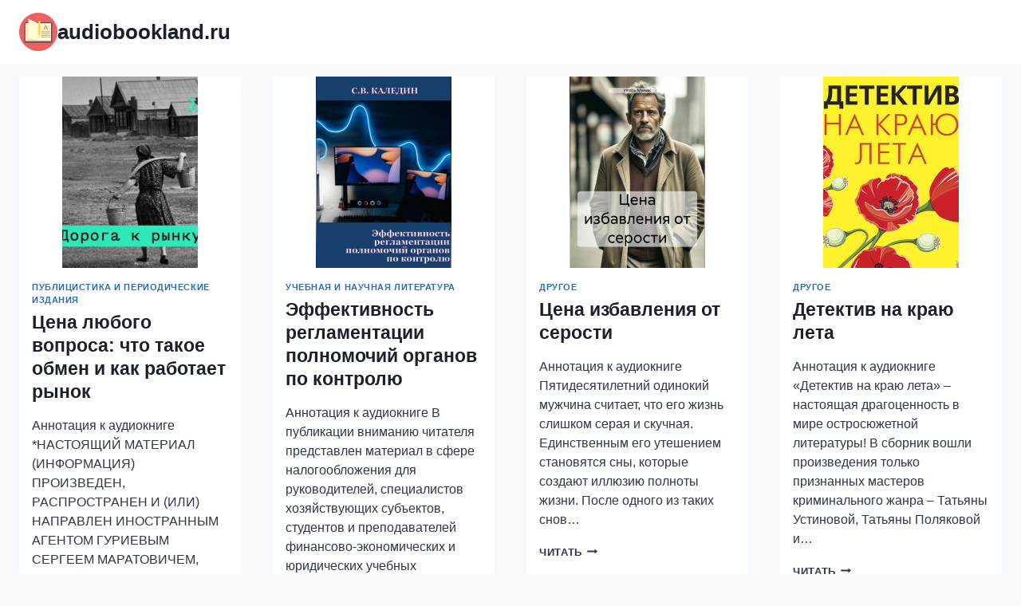

--- FILE ---
content_type: text/html; charset=UTF-8
request_url: https://audiobookland.ru/
body_size: 18584
content:
<!doctype html>
<html lang="ru-RU" class="no-js" itemtype="https://schema.org/Blog" itemscope>
<head>
	<script type="text/javascript" charset="utf-8" async="async" src="//www.litres.ru/static/widgets/buy_widget/js/widget.js"></script>
	<meta charset="UTF-8">
	<meta name="viewport" content="width=device-width, initial-scale=1, minimum-scale=1">
	
	<meta name='robots' content='index, follow, max-image-preview:large, max-snippet:-1, max-video-preview:-1' />

	<!-- This site is optimized with the Yoast SEO plugin v26.7 - https://yoast.com/wordpress/plugins/seo/ -->
	<title>audiobookland.ru - Аудиокниги</title>
	<meta name="description" content="Аудиокниги" />
	<link rel="canonical" href="https://audiobookland.ru/" />
	<meta property="og:locale" content="ru_RU" />
	<meta property="og:type" content="website" />
	<meta property="og:title" content="audiobookland.ru" />
	<meta property="og:description" content="Аудиокниги" />
	<meta property="og:url" content="https://audiobookland.ru/" />
	<meta property="og:site_name" content="audiobookland.ru" />
	<meta name="twitter:card" content="summary_large_image" />
	<script type="application/ld+json" class="yoast-schema-graph">{"@context":"https://schema.org","@graph":[{"@type":"CollectionPage","@id":"https://audiobookland.ru/","url":"https://audiobookland.ru/","name":"audiobookland.ru - Аудиокниги","isPartOf":{"@id":"https://audiobookland.ru/#website"},"about":{"@id":"https://audiobookland.ru/#organization"},"description":"Аудиокниги","breadcrumb":{"@id":"https://audiobookland.ru/#breadcrumb"},"inLanguage":"ru-RU"},{"@type":"BreadcrumbList","@id":"https://audiobookland.ru/#breadcrumb","itemListElement":[{"@type":"ListItem","position":1,"name":"Главная страница"}]},{"@type":"WebSite","@id":"https://audiobookland.ru/#website","url":"https://audiobookland.ru/","name":"audiobookland.ru","description":"Аудиокниги","publisher":{"@id":"https://audiobookland.ru/#organization"},"potentialAction":[{"@type":"SearchAction","target":{"@type":"EntryPoint","urlTemplate":"https://audiobookland.ru/?s={search_term_string}"},"query-input":{"@type":"PropertyValueSpecification","valueRequired":true,"valueName":"search_term_string"}}],"inLanguage":"ru-RU"},{"@type":"Organization","@id":"https://audiobookland.ru/#organization","name":"audiobookland.ru","url":"https://audiobookland.ru/","logo":{"@type":"ImageObject","inLanguage":"ru-RU","@id":"https://audiobookland.ru/#/schema/logo/image/","url":"https://audiobookland.ru/wp-content/uploads/book.png","contentUrl":"https://audiobookland.ru/wp-content/uploads/book.png","width":48,"height":48,"caption":"audiobookland.ru"},"image":{"@id":"https://audiobookland.ru/#/schema/logo/image/"}}]}</script>
	<!-- / Yoast SEO plugin. -->


			<script>document.documentElement.classList.remove( 'no-js' );</script>
			<style id='wp-img-auto-sizes-contain-inline-css'>
img:is([sizes=auto i],[sizes^="auto," i]){contain-intrinsic-size:3000px 1500px}
/*# sourceURL=wp-img-auto-sizes-contain-inline-css */
</style>
<style id='classic-theme-styles-inline-css'>
/*! This file is auto-generated */
.wp-block-button__link{color:#fff;background-color:#32373c;border-radius:9999px;box-shadow:none;text-decoration:none;padding:calc(.667em + 2px) calc(1.333em + 2px);font-size:1.125em}.wp-block-file__button{background:#32373c;color:#fff;text-decoration:none}
/*# sourceURL=/wp-includes/css/classic-themes.min.css */
</style>
<link rel='stylesheet' id='kadence-global-css' href='https://audiobookland.ru/wp-content/themes/kadence/assets/css/global.min.css' media='all' />
<style id='kadence-global-inline-css'>
/* Kadence Base CSS */
:root{--global-palette1:#2B6CB0;--global-palette2:#215387;--global-palette3:#1A202C;--global-palette4:#2D3748;--global-palette5:#4A5568;--global-palette6:#718096;--global-palette7:#EDF2F7;--global-palette8:#F7FAFC;--global-palette9:#ffffff;--global-palette9rgb:255, 255, 255;--global-palette-highlight:var(--global-palette1);--global-palette-highlight-alt:var(--global-palette2);--global-palette-highlight-alt2:var(--global-palette9);--global-palette-btn-bg:var(--global-palette1);--global-palette-btn-bg-hover:var(--global-palette2);--global-palette-btn:var(--global-palette9);--global-palette-btn-hover:var(--global-palette9);--global-body-font-family:"Trebuchet MS", Helvetica, sans-serif;--global-heading-font-family:inherit;--global-primary-nav-font-family:inherit;--global-fallback-font:sans-serif;--global-display-fallback-font:sans-serif;--global-content-width:1290px;--global-content-narrow-width:900px;--global-content-edge-padding:1.5rem;--global-content-boxed-padding:2rem;--global-calc-content-width:calc(1290px - var(--global-content-edge-padding) - var(--global-content-edge-padding) );--wp--style--global--content-size:var(--global-calc-content-width);}.wp-site-blocks{--global-vw:calc( 100vw - ( 0.5 * var(--scrollbar-offset)));}body{background:var(--global-palette8);}body, input, select, optgroup, textarea{font-style:normal;font-weight:400;font-size:16px;line-height:1.5;font-family:var(--global-body-font-family);color:var(--global-palette4);}.content-bg, body.content-style-unboxed .site{background:var(--global-palette9);}h1,h2,h3,h4,h5,h6{font-family:var(--global-heading-font-family);}h1{font-style:normal;font-weight:700;font-size:27px;line-height:1.3;color:var(--global-palette3);}h2{font-style:normal;font-weight:700;font-size:23px;line-height:1.3;color:var(--global-palette3);}h3{font-style:normal;font-weight:700;font-size:21px;line-height:1.5;color:var(--global-palette3);}h4{font-weight:700;font-size:22px;line-height:1.5;color:var(--global-palette4);}h5{font-weight:700;font-size:20px;line-height:1.5;color:var(--global-palette4);}h6{font-weight:700;font-size:18px;line-height:1.5;color:var(--global-palette5);}.entry-hero .kadence-breadcrumbs{max-width:1290px;}.site-container, .site-header-row-layout-contained, .site-footer-row-layout-contained, .entry-hero-layout-contained, .comments-area, .alignfull > .wp-block-cover__inner-container, .alignwide > .wp-block-cover__inner-container{max-width:var(--global-content-width);}.content-width-narrow .content-container.site-container, .content-width-narrow .hero-container.site-container{max-width:var(--global-content-narrow-width);}@media all and (min-width: 1520px){.wp-site-blocks .content-container  .alignwide{margin-left:-115px;margin-right:-115px;width:unset;max-width:unset;}}@media all and (min-width: 1160px){.content-width-narrow .wp-site-blocks .content-container .alignwide{margin-left:-130px;margin-right:-130px;width:unset;max-width:unset;}}.content-style-boxed .wp-site-blocks .entry-content .alignwide{margin-left:calc( -1 * var( --global-content-boxed-padding ) );margin-right:calc( -1 * var( --global-content-boxed-padding ) );}.content-area{margin-top:1rem;margin-bottom:1rem;}@media all and (max-width: 1024px){.content-area{margin-top:3rem;margin-bottom:3rem;}}@media all and (max-width: 767px){.content-area{margin-top:2rem;margin-bottom:2rem;}}@media all and (max-width: 1024px){:root{--global-content-boxed-padding:2rem;}}@media all and (max-width: 767px){:root{--global-content-boxed-padding:1.5rem;}}.entry-content-wrap{padding:2rem;}@media all and (max-width: 1024px){.entry-content-wrap{padding:2rem;}}@media all and (max-width: 767px){.entry-content-wrap{padding:1.5rem;}}.entry.single-entry{box-shadow:0px 15px 15px -10px rgba(0,0,0,0.05);}.entry.loop-entry{box-shadow:0px 15px 15px -10px rgba(0,0,0,0.05);}.loop-entry .entry-content-wrap{padding:1rem;}@media all and (max-width: 1024px){.loop-entry .entry-content-wrap{padding:2rem;}}@media all and (max-width: 767px){.loop-entry .entry-content-wrap{padding:1.5rem;}}button, .button, .wp-block-button__link, input[type="button"], input[type="reset"], input[type="submit"], .fl-button, .elementor-button-wrapper .elementor-button{box-shadow:0px 0px 0px -7px rgba(0,0,0,0);}button:hover, button:focus, button:active, .button:hover, .button:focus, .button:active, .wp-block-button__link:hover, .wp-block-button__link:focus, .wp-block-button__link:active, input[type="button"]:hover, input[type="button"]:focus, input[type="button"]:active, input[type="reset"]:hover, input[type="reset"]:focus, input[type="reset"]:active, input[type="submit"]:hover, input[type="submit"]:focus, input[type="submit"]:active, .elementor-button-wrapper .elementor-button:hover, .elementor-button-wrapper .elementor-button:focus, .elementor-button-wrapper .elementor-button:active{box-shadow:0px 15px 25px -7px rgba(0,0,0,0.1);}.kb-button.kb-btn-global-outline.kb-btn-global-inherit{padding-top:calc(px - 2px);padding-right:calc(px - 2px);padding-bottom:calc(px - 2px);padding-left:calc(px - 2px);}@media all and (min-width: 1025px){.transparent-header .entry-hero .entry-hero-container-inner{padding-top:80px;}}@media all and (max-width: 1024px){.mobile-transparent-header .entry-hero .entry-hero-container-inner{padding-top:80px;}}@media all and (max-width: 767px){.mobile-transparent-header .entry-hero .entry-hero-container-inner{padding-top:80px;}}
/* Kadence Header CSS */
@media all and (max-width: 1024px){.mobile-transparent-header #masthead{position:absolute;left:0px;right:0px;z-index:100;}.kadence-scrollbar-fixer.mobile-transparent-header #masthead{right:var(--scrollbar-offset,0);}.mobile-transparent-header #masthead, .mobile-transparent-header .site-top-header-wrap .site-header-row-container-inner, .mobile-transparent-header .site-main-header-wrap .site-header-row-container-inner, .mobile-transparent-header .site-bottom-header-wrap .site-header-row-container-inner{background:transparent;}.site-header-row-tablet-layout-fullwidth, .site-header-row-tablet-layout-standard{padding:0px;}}@media all and (min-width: 1025px){.transparent-header #masthead{position:absolute;left:0px;right:0px;z-index:100;}.transparent-header.kadence-scrollbar-fixer #masthead{right:var(--scrollbar-offset,0);}.transparent-header #masthead, .transparent-header .site-top-header-wrap .site-header-row-container-inner, .transparent-header .site-main-header-wrap .site-header-row-container-inner, .transparent-header .site-bottom-header-wrap .site-header-row-container-inner{background:transparent;}}.site-branding a.brand img{max-width:200px;}.site-branding a.brand img.svg-logo-image{width:200px;}.site-branding{padding:0px 0px 0px 0px;}.site-branding .site-title{font-weight:700;font-size:26px;line-height:1.2;color:var(--global-palette3);}#masthead, #masthead .kadence-sticky-header.item-is-fixed:not(.item-at-start):not(.site-header-row-container):not(.site-main-header-wrap), #masthead .kadence-sticky-header.item-is-fixed:not(.item-at-start) > .site-header-row-container-inner{background:#ffffff;}.site-main-header-inner-wrap{min-height:80px;}.header-navigation[class*="header-navigation-style-underline"] .header-menu-container.primary-menu-container>ul>li>a:after{width:calc( 100% - 1.2em);}.main-navigation .primary-menu-container > ul > li.menu-item > a{padding-left:calc(1.2em / 2);padding-right:calc(1.2em / 2);padding-top:0.6em;padding-bottom:0.6em;color:var(--global-palette5);}.main-navigation .primary-menu-container > ul > li.menu-item .dropdown-nav-special-toggle{right:calc(1.2em / 2);}.main-navigation .primary-menu-container > ul > li.menu-item > a:hover{color:var(--global-palette-highlight);}.main-navigation .primary-menu-container > ul > li.menu-item.current-menu-item > a{color:var(--global-palette3);}.header-navigation .header-menu-container ul ul.sub-menu, .header-navigation .header-menu-container ul ul.submenu{background:var(--global-palette3);box-shadow:0px 2px 13px 0px rgba(0,0,0,0.1);}.header-navigation .header-menu-container ul ul li.menu-item, .header-menu-container ul.menu > li.kadence-menu-mega-enabled > ul > li.menu-item > a{border-bottom:1px solid rgba(255,255,255,0.1);}.header-navigation .header-menu-container ul ul li.menu-item > a{width:200px;padding-top:1em;padding-bottom:1em;color:var(--global-palette8);font-size:12px;}.header-navigation .header-menu-container ul ul li.menu-item > a:hover{color:var(--global-palette9);background:var(--global-palette4);}.header-navigation .header-menu-container ul ul li.menu-item.current-menu-item > a{color:var(--global-palette9);background:var(--global-palette4);}.mobile-toggle-open-container .menu-toggle-open, .mobile-toggle-open-container .menu-toggle-open:focus{color:var(--global-palette5);padding:0.4em 0.6em 0.4em 0.6em;font-size:14px;}.mobile-toggle-open-container .menu-toggle-open.menu-toggle-style-bordered{border:1px solid currentColor;}.mobile-toggle-open-container .menu-toggle-open .menu-toggle-icon{font-size:20px;}.mobile-toggle-open-container .menu-toggle-open:hover, .mobile-toggle-open-container .menu-toggle-open:focus-visible{color:var(--global-palette-highlight);}.mobile-navigation ul li{font-size:14px;}.mobile-navigation ul li a{padding-top:1em;padding-bottom:1em;}.mobile-navigation ul li > a, .mobile-navigation ul li.menu-item-has-children > .drawer-nav-drop-wrap{color:var(--global-palette8);}.mobile-navigation ul li.current-menu-item > a, .mobile-navigation ul li.current-menu-item.menu-item-has-children > .drawer-nav-drop-wrap{color:var(--global-palette-highlight);}.mobile-navigation ul li.menu-item-has-children .drawer-nav-drop-wrap, .mobile-navigation ul li:not(.menu-item-has-children) a{border-bottom:1px solid rgba(255,255,255,0.1);}.mobile-navigation:not(.drawer-navigation-parent-toggle-true) ul li.menu-item-has-children .drawer-nav-drop-wrap button{border-left:1px solid rgba(255,255,255,0.1);}#mobile-drawer .drawer-header .drawer-toggle{padding:0.6em 0.15em 0.6em 0.15em;font-size:24px;}
/* Kadence Footer CSS */
.site-bottom-footer-inner-wrap{padding-top:30px;padding-bottom:30px;grid-column-gap:30px;}.site-bottom-footer-inner-wrap .widget{margin-bottom:30px;}.site-bottom-footer-inner-wrap .site-footer-section:not(:last-child):after{right:calc(-30px / 2);}
/*# sourceURL=kadence-global-inline-css */
</style>
<link rel='stylesheet' id='kadence-header-css' href='https://audiobookland.ru/wp-content/themes/kadence/assets/css/header.min.css' media='all' />
<link rel='stylesheet' id='kadence-content-css' href='https://audiobookland.ru/wp-content/themes/kadence/assets/css/content.min.css' media='all' />
<link rel='stylesheet' id='kadence-footer-css' href='https://audiobookland.ru/wp-content/themes/kadence/assets/css/footer.min.css' media='all' />
<style>.pseudo-clearfy-link { color: #008acf; cursor: pointer;}.pseudo-clearfy-link:hover { text-decoration: none;}</style><link rel="icon" href="https://audiobookland.ru/wp-content/uploads/book.png" sizes="32x32" />
<link rel="icon" href="https://audiobookland.ru/wp-content/uploads/book.png" sizes="192x192" />
<link rel="apple-touch-icon" href="https://audiobookland.ru/wp-content/uploads/book.png" />
<meta name="msapplication-TileImage" content="https://audiobookland.ru/wp-content/uploads/book.png" />
		<style id="wp-custom-css">
			.price {margin-top:25px}		</style>
			
<style id='global-styles-inline-css'>
:root{--wp--preset--aspect-ratio--square: 1;--wp--preset--aspect-ratio--4-3: 4/3;--wp--preset--aspect-ratio--3-4: 3/4;--wp--preset--aspect-ratio--3-2: 3/2;--wp--preset--aspect-ratio--2-3: 2/3;--wp--preset--aspect-ratio--16-9: 16/9;--wp--preset--aspect-ratio--9-16: 9/16;--wp--preset--color--black: #000000;--wp--preset--color--cyan-bluish-gray: #abb8c3;--wp--preset--color--white: #ffffff;--wp--preset--color--pale-pink: #f78da7;--wp--preset--color--vivid-red: #cf2e2e;--wp--preset--color--luminous-vivid-orange: #ff6900;--wp--preset--color--luminous-vivid-amber: #fcb900;--wp--preset--color--light-green-cyan: #7bdcb5;--wp--preset--color--vivid-green-cyan: #00d084;--wp--preset--color--pale-cyan-blue: #8ed1fc;--wp--preset--color--vivid-cyan-blue: #0693e3;--wp--preset--color--vivid-purple: #9b51e0;--wp--preset--color--theme-palette-1: var(--global-palette1);--wp--preset--color--theme-palette-2: var(--global-palette2);--wp--preset--color--theme-palette-3: var(--global-palette3);--wp--preset--color--theme-palette-4: var(--global-palette4);--wp--preset--color--theme-palette-5: var(--global-palette5);--wp--preset--color--theme-palette-6: var(--global-palette6);--wp--preset--color--theme-palette-7: var(--global-palette7);--wp--preset--color--theme-palette-8: var(--global-palette8);--wp--preset--color--theme-palette-9: var(--global-palette9);--wp--preset--gradient--vivid-cyan-blue-to-vivid-purple: linear-gradient(135deg,rgb(6,147,227) 0%,rgb(155,81,224) 100%);--wp--preset--gradient--light-green-cyan-to-vivid-green-cyan: linear-gradient(135deg,rgb(122,220,180) 0%,rgb(0,208,130) 100%);--wp--preset--gradient--luminous-vivid-amber-to-luminous-vivid-orange: linear-gradient(135deg,rgb(252,185,0) 0%,rgb(255,105,0) 100%);--wp--preset--gradient--luminous-vivid-orange-to-vivid-red: linear-gradient(135deg,rgb(255,105,0) 0%,rgb(207,46,46) 100%);--wp--preset--gradient--very-light-gray-to-cyan-bluish-gray: linear-gradient(135deg,rgb(238,238,238) 0%,rgb(169,184,195) 100%);--wp--preset--gradient--cool-to-warm-spectrum: linear-gradient(135deg,rgb(74,234,220) 0%,rgb(151,120,209) 20%,rgb(207,42,186) 40%,rgb(238,44,130) 60%,rgb(251,105,98) 80%,rgb(254,248,76) 100%);--wp--preset--gradient--blush-light-purple: linear-gradient(135deg,rgb(255,206,236) 0%,rgb(152,150,240) 100%);--wp--preset--gradient--blush-bordeaux: linear-gradient(135deg,rgb(254,205,165) 0%,rgb(254,45,45) 50%,rgb(107,0,62) 100%);--wp--preset--gradient--luminous-dusk: linear-gradient(135deg,rgb(255,203,112) 0%,rgb(199,81,192) 50%,rgb(65,88,208) 100%);--wp--preset--gradient--pale-ocean: linear-gradient(135deg,rgb(255,245,203) 0%,rgb(182,227,212) 50%,rgb(51,167,181) 100%);--wp--preset--gradient--electric-grass: linear-gradient(135deg,rgb(202,248,128) 0%,rgb(113,206,126) 100%);--wp--preset--gradient--midnight: linear-gradient(135deg,rgb(2,3,129) 0%,rgb(40,116,252) 100%);--wp--preset--font-size--small: var(--global-font-size-small);--wp--preset--font-size--medium: var(--global-font-size-medium);--wp--preset--font-size--large: var(--global-font-size-large);--wp--preset--font-size--x-large: 42px;--wp--preset--font-size--larger: var(--global-font-size-larger);--wp--preset--font-size--xxlarge: var(--global-font-size-xxlarge);--wp--preset--spacing--20: 0.44rem;--wp--preset--spacing--30: 0.67rem;--wp--preset--spacing--40: 1rem;--wp--preset--spacing--50: 1.5rem;--wp--preset--spacing--60: 2.25rem;--wp--preset--spacing--70: 3.38rem;--wp--preset--spacing--80: 5.06rem;--wp--preset--shadow--natural: 6px 6px 9px rgba(0, 0, 0, 0.2);--wp--preset--shadow--deep: 12px 12px 50px rgba(0, 0, 0, 0.4);--wp--preset--shadow--sharp: 6px 6px 0px rgba(0, 0, 0, 0.2);--wp--preset--shadow--outlined: 6px 6px 0px -3px rgb(255, 255, 255), 6px 6px rgb(0, 0, 0);--wp--preset--shadow--crisp: 6px 6px 0px rgb(0, 0, 0);}:where(.is-layout-flex){gap: 0.5em;}:where(.is-layout-grid){gap: 0.5em;}body .is-layout-flex{display: flex;}.is-layout-flex{flex-wrap: wrap;align-items: center;}.is-layout-flex > :is(*, div){margin: 0;}body .is-layout-grid{display: grid;}.is-layout-grid > :is(*, div){margin: 0;}:where(.wp-block-columns.is-layout-flex){gap: 2em;}:where(.wp-block-columns.is-layout-grid){gap: 2em;}:where(.wp-block-post-template.is-layout-flex){gap: 1.25em;}:where(.wp-block-post-template.is-layout-grid){gap: 1.25em;}.has-black-color{color: var(--wp--preset--color--black) !important;}.has-cyan-bluish-gray-color{color: var(--wp--preset--color--cyan-bluish-gray) !important;}.has-white-color{color: var(--wp--preset--color--white) !important;}.has-pale-pink-color{color: var(--wp--preset--color--pale-pink) !important;}.has-vivid-red-color{color: var(--wp--preset--color--vivid-red) !important;}.has-luminous-vivid-orange-color{color: var(--wp--preset--color--luminous-vivid-orange) !important;}.has-luminous-vivid-amber-color{color: var(--wp--preset--color--luminous-vivid-amber) !important;}.has-light-green-cyan-color{color: var(--wp--preset--color--light-green-cyan) !important;}.has-vivid-green-cyan-color{color: var(--wp--preset--color--vivid-green-cyan) !important;}.has-pale-cyan-blue-color{color: var(--wp--preset--color--pale-cyan-blue) !important;}.has-vivid-cyan-blue-color{color: var(--wp--preset--color--vivid-cyan-blue) !important;}.has-vivid-purple-color{color: var(--wp--preset--color--vivid-purple) !important;}.has-black-background-color{background-color: var(--wp--preset--color--black) !important;}.has-cyan-bluish-gray-background-color{background-color: var(--wp--preset--color--cyan-bluish-gray) !important;}.has-white-background-color{background-color: var(--wp--preset--color--white) !important;}.has-pale-pink-background-color{background-color: var(--wp--preset--color--pale-pink) !important;}.has-vivid-red-background-color{background-color: var(--wp--preset--color--vivid-red) !important;}.has-luminous-vivid-orange-background-color{background-color: var(--wp--preset--color--luminous-vivid-orange) !important;}.has-luminous-vivid-amber-background-color{background-color: var(--wp--preset--color--luminous-vivid-amber) !important;}.has-light-green-cyan-background-color{background-color: var(--wp--preset--color--light-green-cyan) !important;}.has-vivid-green-cyan-background-color{background-color: var(--wp--preset--color--vivid-green-cyan) !important;}.has-pale-cyan-blue-background-color{background-color: var(--wp--preset--color--pale-cyan-blue) !important;}.has-vivid-cyan-blue-background-color{background-color: var(--wp--preset--color--vivid-cyan-blue) !important;}.has-vivid-purple-background-color{background-color: var(--wp--preset--color--vivid-purple) !important;}.has-black-border-color{border-color: var(--wp--preset--color--black) !important;}.has-cyan-bluish-gray-border-color{border-color: var(--wp--preset--color--cyan-bluish-gray) !important;}.has-white-border-color{border-color: var(--wp--preset--color--white) !important;}.has-pale-pink-border-color{border-color: var(--wp--preset--color--pale-pink) !important;}.has-vivid-red-border-color{border-color: var(--wp--preset--color--vivid-red) !important;}.has-luminous-vivid-orange-border-color{border-color: var(--wp--preset--color--luminous-vivid-orange) !important;}.has-luminous-vivid-amber-border-color{border-color: var(--wp--preset--color--luminous-vivid-amber) !important;}.has-light-green-cyan-border-color{border-color: var(--wp--preset--color--light-green-cyan) !important;}.has-vivid-green-cyan-border-color{border-color: var(--wp--preset--color--vivid-green-cyan) !important;}.has-pale-cyan-blue-border-color{border-color: var(--wp--preset--color--pale-cyan-blue) !important;}.has-vivid-cyan-blue-border-color{border-color: var(--wp--preset--color--vivid-cyan-blue) !important;}.has-vivid-purple-border-color{border-color: var(--wp--preset--color--vivid-purple) !important;}.has-vivid-cyan-blue-to-vivid-purple-gradient-background{background: var(--wp--preset--gradient--vivid-cyan-blue-to-vivid-purple) !important;}.has-light-green-cyan-to-vivid-green-cyan-gradient-background{background: var(--wp--preset--gradient--light-green-cyan-to-vivid-green-cyan) !important;}.has-luminous-vivid-amber-to-luminous-vivid-orange-gradient-background{background: var(--wp--preset--gradient--luminous-vivid-amber-to-luminous-vivid-orange) !important;}.has-luminous-vivid-orange-to-vivid-red-gradient-background{background: var(--wp--preset--gradient--luminous-vivid-orange-to-vivid-red) !important;}.has-very-light-gray-to-cyan-bluish-gray-gradient-background{background: var(--wp--preset--gradient--very-light-gray-to-cyan-bluish-gray) !important;}.has-cool-to-warm-spectrum-gradient-background{background: var(--wp--preset--gradient--cool-to-warm-spectrum) !important;}.has-blush-light-purple-gradient-background{background: var(--wp--preset--gradient--blush-light-purple) !important;}.has-blush-bordeaux-gradient-background{background: var(--wp--preset--gradient--blush-bordeaux) !important;}.has-luminous-dusk-gradient-background{background: var(--wp--preset--gradient--luminous-dusk) !important;}.has-pale-ocean-gradient-background{background: var(--wp--preset--gradient--pale-ocean) !important;}.has-electric-grass-gradient-background{background: var(--wp--preset--gradient--electric-grass) !important;}.has-midnight-gradient-background{background: var(--wp--preset--gradient--midnight) !important;}.has-small-font-size{font-size: var(--wp--preset--font-size--small) !important;}.has-medium-font-size{font-size: var(--wp--preset--font-size--medium) !important;}.has-large-font-size{font-size: var(--wp--preset--font-size--large) !important;}.has-x-large-font-size{font-size: var(--wp--preset--font-size--x-large) !important;}
/*# sourceURL=global-styles-inline-css */
</style>
</head>

<body class="home blog wp-custom-logo wp-embed-responsive wp-theme-kadence hfeed footer-on-bottom hide-focus-outline link-style-standard content-title-style-hide content-width-normal content-style-boxed content-vertical-padding-show non-transparent-header mobile-non-transparent-header">
<div id="wrapper" class="site wp-site-blocks">
			<a class="skip-link screen-reader-text scroll-ignore" href="#main">Перейти к содержимому</a>
		<header id="masthead" class="site-header" role="banner" itemtype="https://schema.org/WPHeader" itemscope>
	<div id="main-header" class="site-header-wrap">
		<div class="site-header-inner-wrap">
			<div class="site-header-upper-wrap">
				<div class="site-header-upper-inner-wrap">
					<div class="site-main-header-wrap site-header-row-container site-header-focus-item site-header-row-layout-standard" data-section="kadence_customizer_header_main">
	<div class="site-header-row-container-inner">
				<div class="site-container">
			<div class="site-main-header-inner-wrap site-header-row site-header-row-has-sides site-header-row-no-center">
									<div class="site-header-main-section-left site-header-section site-header-section-left">
						<div class="site-header-item site-header-focus-item" data-section="title_tagline">
	<div class="site-branding branding-layout-standard"><a class="brand has-logo-image" href="https://audiobookland.ru/" rel="home"><img width="48" height="48" src="https://audiobookland.ru/wp-content/uploads/book.png" class="custom-logo" alt="audiobookland.ru" decoding="async" /><div class="site-title-wrap"><p class="site-title">audiobookland.ru</p></div></a></div></div><!-- data-section="title_tagline" -->
					</div>
																	<div class="site-header-main-section-right site-header-section site-header-section-right">
						<div class="site-header-item site-header-focus-item site-header-item-main-navigation header-navigation-layout-stretch-false header-navigation-layout-fill-stretch-false" data-section="kadence_customizer_primary_navigation">
		<nav id="site-navigation" class="main-navigation header-navigation nav--toggle-sub header-navigation-style-standard header-navigation-dropdown-animation-none" role="navigation" aria-label="Основная навигация">
				<div class="primary-menu-container header-menu-container">
			<ul id="primary-menu" class="menu"></ul>		</div>
	</nav><!-- #site-navigation -->
	</div><!-- data-section="primary_navigation" -->
					</div>
							</div>
		</div>
	</div>
</div>
				</div>
			</div>
					</div>
	</div>
	
<div id="mobile-header" class="site-mobile-header-wrap">
	<div class="site-header-inner-wrap">
		<div class="site-header-upper-wrap">
			<div class="site-header-upper-inner-wrap">
			<div class="site-main-header-wrap site-header-focus-item site-header-row-layout-standard site-header-row-tablet-layout-default site-header-row-mobile-layout-default ">
	<div class="site-header-row-container-inner">
		<div class="site-container">
			<div class="site-main-header-inner-wrap site-header-row site-header-row-has-sides site-header-row-no-center">
									<div class="site-header-main-section-left site-header-section site-header-section-left">
						<div class="site-header-item site-header-focus-item" data-section="title_tagline">
	<div class="site-branding mobile-site-branding branding-layout-standard branding-tablet-layout-inherit branding-mobile-layout-inherit"><a class="brand has-logo-image" href="https://audiobookland.ru/" rel="home"><img width="48" height="48" src="https://audiobookland.ru/wp-content/uploads/book.png" class="custom-logo" alt="audiobookland.ru" decoding="async" /><div class="site-title-wrap"><div class="site-title vs-md-false">audiobookland.ru</div></div></a></div></div><!-- data-section="title_tagline" -->
					</div>
																	<div class="site-header-main-section-right site-header-section site-header-section-right">
						<div class="site-header-item site-header-focus-item site-header-item-navgation-popup-toggle" data-section="kadence_customizer_mobile_trigger">
		<div class="mobile-toggle-open-container">
						<button id="mobile-toggle" class="menu-toggle-open drawer-toggle menu-toggle-style-default" aria-label="Открыть меню" data-toggle-target="#mobile-drawer" data-toggle-body-class="showing-popup-drawer-from-right" aria-expanded="false" data-set-focus=".menu-toggle-close"
					>
						<span class="menu-toggle-icon"><span class="kadence-svg-iconset"><svg aria-hidden="true" class="kadence-svg-icon kadence-menu-svg" fill="currentColor" version="1.1" xmlns="http://www.w3.org/2000/svg" width="24" height="24" viewBox="0 0 24 24"><title>Открыть меню</title><path d="M3 13h18c0.552 0 1-0.448 1-1s-0.448-1-1-1h-18c-0.552 0-1 0.448-1 1s0.448 1 1 1zM3 7h18c0.552 0 1-0.448 1-1s-0.448-1-1-1h-18c-0.552 0-1 0.448-1 1s0.448 1 1 1zM3 19h18c0.552 0 1-0.448 1-1s-0.448-1-1-1h-18c-0.552 0-1 0.448-1 1s0.448 1 1 1z"></path>
				</svg></span></span>
		</button>
	</div>
	</div><!-- data-section="mobile_trigger" -->
					</div>
							</div>
		</div>
	</div>
</div>
			</div>
		</div>
			</div>
</div>
</header><!-- #masthead -->

	<div id="inner-wrap" class="wrap hfeed kt-clear">
		<div id="primary" class="content-area">
	<div class="content-container site-container">
		<main id="main" class="site-main" role="main">
							<div id="archive-container" class="content-wrap grid-cols post-archive grid-sm-col-2 grid-lg-col-4 item-image-style-above">
					
<article class="entry content-bg loop-entry post-168739 post type-post status-publish format-standard has-post-thumbnail hentry category-publitsistika-i-periodicheskie-izdaniya">
			<a class="post-thumbnail kadence-thumbnail-ratio-inherit" href="https://audiobookland.ru/tsena-lyubogo-voprosa-chto-takoe-obmen-i-kak-rabotaet-rynok/">
			<div class="post-thumbnail-inner">
				<img width="170" height="240" src="https://audiobookland.ru/wp-content/uploads/42684092.png" class="attachment-medium_large size-medium_large wp-post-image" alt="Цена любого вопроса: что такое обмен и как работает рынок" decoding="async" />			</div>
		</a><!-- .post-thumbnail -->
			<div class="entry-content-wrap">
		<header class="entry-header">

			<div class="entry-taxonomies">
			<span class="category-links term-links category-style-normal">
				<a href="https://audiobookland.ru/category/publitsistika-i-periodicheskie-izdaniya/" rel="tag">Публицистика и периодические издания</a>			</span>
		</div><!-- .entry-taxonomies -->
		<h2 class="entry-title"><a href="https://audiobookland.ru/tsena-lyubogo-voprosa-chto-takoe-obmen-i-kak-rabotaet-rynok/" rel="bookmark">Цена любого вопроса: что такое обмен и как работает рынок</a></h2></header><!-- .entry-header -->
	<div class="entry-summary">
		<p>Аннотация к аудиокниге *НАСТОЯЩИЙ МАТЕРИАЛ (ИНФОРМАЦИЯ) ПРОИЗВЕДЕН, РАСПРОСТРАНЕН И (ИЛИ) НАПРАВЛЕН ИНОСТРАННЫМ АГЕНТОМ ГУРИЕВЫМ СЕРГЕЕМ МАРАТОВИЧЕМ, ЛИБО КАСАЕТСЯ ДЕЯТЕЛЬНОСТИ ИНОСТРАННОГО АГЕНТА ГУРИЕВА СЕРГЕЕЯ МАРАТОВИЧА, СОДЕРЖАЩЕГОСЯ В РЕЕСТРЕ ИНОСТРАННЫХ АГЕНТОВ&#8230;</p>
	</div><!-- .entry-summary -->
	<footer class="entry-footer">
		<div class="entry-actions">
		<p class="more-link-wrap">
			<a href="https://audiobookland.ru/tsena-lyubogo-voprosa-chto-takoe-obmen-i-kak-rabotaet-rynok/" class="post-more-link">
				Читать<span class="screen-reader-text"> Цена любого вопроса: что такое обмен и как работает рынок</span><span class="kadence-svg-iconset svg-baseline"><svg aria-hidden="true" class="kadence-svg-icon kadence-arrow-right-alt-svg" fill="currentColor" version="1.1" xmlns="http://www.w3.org/2000/svg" width="27" height="28" viewBox="0 0 27 28"><title>Продолжить</title><path d="M27 13.953c0 0.141-0.063 0.281-0.156 0.375l-6 5.531c-0.156 0.141-0.359 0.172-0.547 0.094-0.172-0.078-0.297-0.25-0.297-0.453v-3.5h-19.5c-0.281 0-0.5-0.219-0.5-0.5v-3c0-0.281 0.219-0.5 0.5-0.5h19.5v-3.5c0-0.203 0.109-0.375 0.297-0.453s0.391-0.047 0.547 0.078l6 5.469c0.094 0.094 0.156 0.219 0.156 0.359v0z"></path>
				</svg></span>			</a>
		</p>
	</div><!-- .entry-actions -->
	</footer><!-- .entry-footer -->
	</div>
</article>

<article class="entry content-bg loop-entry post-173891 post type-post status-publish format-standard has-post-thumbnail hentry category-uchebnaya-i-nauchnaya-literatura">
			<a class="post-thumbnail kadence-thumbnail-ratio-inherit" href="https://audiobookland.ru/effektivnost-reglamentatsii-polnomochiy-organov-po-kontrolyu/">
			<div class="post-thumbnail-inner">
				<img width="170" height="240" src="https://audiobookland.ru/wp-content/uploads/69259510.png" class="attachment-medium_large size-medium_large wp-post-image" alt="Эффективность регламентации полномочий органов по контролю" decoding="async" />			</div>
		</a><!-- .post-thumbnail -->
			<div class="entry-content-wrap">
		<header class="entry-header">

			<div class="entry-taxonomies">
			<span class="category-links term-links category-style-normal">
				<a href="https://audiobookland.ru/category/uchebnaya-i-nauchnaya-literatura/" rel="tag">Учебная и научная литература</a>			</span>
		</div><!-- .entry-taxonomies -->
		<h2 class="entry-title"><a href="https://audiobookland.ru/effektivnost-reglamentatsii-polnomochiy-organov-po-kontrolyu/" rel="bookmark">Эффективность регламентации полномочий органов по контролю</a></h2></header><!-- .entry-header -->
	<div class="entry-summary">
		<p>Аннотация к аудиокниге В публикации вниманию читателя представлен материал в сфере налогообложения для руководителей, специалистов хозяйствующих субъектов, студентов и преподавателей финансово-экономических и юридических учебных заведений. В ней доступно, в&#8230;</p>
	</div><!-- .entry-summary -->
	<footer class="entry-footer">
		<div class="entry-actions">
		<p class="more-link-wrap">
			<a href="https://audiobookland.ru/effektivnost-reglamentatsii-polnomochiy-organov-po-kontrolyu/" class="post-more-link">
				Читать<span class="screen-reader-text"> Эффективность регламентации полномочий органов по контролю</span><span class="kadence-svg-iconset svg-baseline"><svg aria-hidden="true" class="kadence-svg-icon kadence-arrow-right-alt-svg" fill="currentColor" version="1.1" xmlns="http://www.w3.org/2000/svg" width="27" height="28" viewBox="0 0 27 28"><title>Продолжить</title><path d="M27 13.953c0 0.141-0.063 0.281-0.156 0.375l-6 5.531c-0.156 0.141-0.359 0.172-0.547 0.094-0.172-0.078-0.297-0.25-0.297-0.453v-3.5h-19.5c-0.281 0-0.5-0.219-0.5-0.5v-3c0-0.281 0.219-0.5 0.5-0.5h19.5v-3.5c0-0.203 0.109-0.375 0.297-0.453s0.391-0.047 0.547 0.078l6 5.469c0.094 0.094 0.156 0.219 0.156 0.359v0z"></path>
				</svg></span>			</a>
		</p>
	</div><!-- .entry-actions -->
	</footer><!-- .entry-footer -->
	</div>
</article>

<article class="entry content-bg loop-entry post-168720 post type-post status-publish format-standard has-post-thumbnail hentry category-drugoe">
			<a class="post-thumbnail kadence-thumbnail-ratio-inherit" href="https://audiobookland.ru/tsena-izbavleniya-ot-serosti/">
			<div class="post-thumbnail-inner">
				<img width="170" height="240" src="https://audiobookland.ru/wp-content/uploads/70373287.png" class="attachment-medium_large size-medium_large wp-post-image" alt="Цена избавления от серости" decoding="async" />			</div>
		</a><!-- .post-thumbnail -->
			<div class="entry-content-wrap">
		<header class="entry-header">

			<div class="entry-taxonomies">
			<span class="category-links term-links category-style-normal">
				<a href="https://audiobookland.ru/category/drugoe/" rel="tag">Другое</a>			</span>
		</div><!-- .entry-taxonomies -->
		<h2 class="entry-title"><a href="https://audiobookland.ru/tsena-izbavleniya-ot-serosti/" rel="bookmark">Цена избавления от серости</a></h2></header><!-- .entry-header -->
	<div class="entry-summary">
		<p>Аннотация к аудиокниге Пятидесятилетний одинокий мужчина считает, что его жизнь слишком серая и скучная. Единственным его утешением становятся сны, которые создают иллюзию полноты жизни. После одного из таких снов&#8230;</p>
	</div><!-- .entry-summary -->
	<footer class="entry-footer">
		<div class="entry-actions">
		<p class="more-link-wrap">
			<a href="https://audiobookland.ru/tsena-izbavleniya-ot-serosti/" class="post-more-link">
				Читать<span class="screen-reader-text"> Цена избавления от серости</span><span class="kadence-svg-iconset svg-baseline"><svg aria-hidden="true" class="kadence-svg-icon kadence-arrow-right-alt-svg" fill="currentColor" version="1.1" xmlns="http://www.w3.org/2000/svg" width="27" height="28" viewBox="0 0 27 28"><title>Продолжить</title><path d="M27 13.953c0 0.141-0.063 0.281-0.156 0.375l-6 5.531c-0.156 0.141-0.359 0.172-0.547 0.094-0.172-0.078-0.297-0.25-0.297-0.453v-3.5h-19.5c-0.281 0-0.5-0.219-0.5-0.5v-3c0-0.281 0.219-0.5 0.5-0.5h19.5v-3.5c0-0.203 0.109-0.375 0.297-0.453s0.391-0.047 0.547 0.078l6 5.469c0.094 0.094 0.156 0.219 0.156 0.359v0z"></path>
				</svg></span>			</a>
		</p>
	</div><!-- .entry-actions -->
	</footer><!-- .entry-footer -->
	</div>
</article>

<article class="entry content-bg loop-entry post-162014 post type-post status-publish format-standard has-post-thumbnail hentry category-drugoe">
			<a class="post-thumbnail kadence-thumbnail-ratio-inherit" href="https://audiobookland.ru/detektiv-na-krayu-leta/">
			<div class="post-thumbnail-inner">
				<img width="170" height="240" src="https://audiobookland.ru/wp-content/uploads/67961243.png" class="attachment-medium_large size-medium_large wp-post-image" alt="Детектив на краю лета" decoding="async" loading="lazy" />			</div>
		</a><!-- .post-thumbnail -->
			<div class="entry-content-wrap">
		<header class="entry-header">

			<div class="entry-taxonomies">
			<span class="category-links term-links category-style-normal">
				<a href="https://audiobookland.ru/category/drugoe/" rel="tag">Другое</a>			</span>
		</div><!-- .entry-taxonomies -->
		<h2 class="entry-title"><a href="https://audiobookland.ru/detektiv-na-krayu-leta/" rel="bookmark">Детектив на краю лета</a></h2></header><!-- .entry-header -->
	<div class="entry-summary">
		<p>Аннотация к аудиокниге «Детектив на краю лета» – настоящая драгоценность в мире остросюжетной литературы! В сборник вошли произведения только признанных мастеров криминального жанра – Татьяны Устиновой, Татьяны Поляковой и&#8230;</p>
	</div><!-- .entry-summary -->
	<footer class="entry-footer">
		<div class="entry-actions">
		<p class="more-link-wrap">
			<a href="https://audiobookland.ru/detektiv-na-krayu-leta/" class="post-more-link">
				Читать<span class="screen-reader-text"> Детектив на краю лета</span><span class="kadence-svg-iconset svg-baseline"><svg aria-hidden="true" class="kadence-svg-icon kadence-arrow-right-alt-svg" fill="currentColor" version="1.1" xmlns="http://www.w3.org/2000/svg" width="27" height="28" viewBox="0 0 27 28"><title>Продолжить</title><path d="M27 13.953c0 0.141-0.063 0.281-0.156 0.375l-6 5.531c-0.156 0.141-0.359 0.172-0.547 0.094-0.172-0.078-0.297-0.25-0.297-0.453v-3.5h-19.5c-0.281 0-0.5-0.219-0.5-0.5v-3c0-0.281 0.219-0.5 0.5-0.5h19.5v-3.5c0-0.203 0.109-0.375 0.297-0.453s0.391-0.047 0.547 0.078l6 5.469c0.094 0.094 0.156 0.219 0.156 0.359v0z"></path>
				</svg></span>			</a>
		</p>
	</div><!-- .entry-actions -->
	</footer><!-- .entry-footer -->
	</div>
</article>

<article class="entry content-bg loop-entry post-154862 post type-post status-publish format-standard has-post-thumbnail hentry category-uchebnaya-i-nauchnaya-literatura">
			<a class="post-thumbnail kadence-thumbnail-ratio-inherit" href="https://audiobookland.ru/biznes-i-iskusstvo-vozmozhnosti-i-problemy-vzaimodeystviya/">
			<div class="post-thumbnail-inner">
				<img width="170" height="240" src="https://audiobookland.ru/wp-content/uploads/63816221.png" class="attachment-medium_large size-medium_large wp-post-image" alt="Бизнес и искусство: возможности и проблемы взаимодействия" decoding="async" loading="lazy" />			</div>
		</a><!-- .post-thumbnail -->
			<div class="entry-content-wrap">
		<header class="entry-header">

			<div class="entry-taxonomies">
			<span class="category-links term-links category-style-normal">
				<a href="https://audiobookland.ru/category/uchebnaya-i-nauchnaya-literatura/" rel="tag">Учебная и научная литература</a>			</span>
		</div><!-- .entry-taxonomies -->
		<h2 class="entry-title"><a href="https://audiobookland.ru/biznes-i-iskusstvo-vozmozhnosti-i-problemy-vzaimodeystviya/" rel="bookmark">Бизнес и искусство: возможности и проблемы взаимодействия</a></h2></header><!-- .entry-header -->
	<div class="entry-summary">
		<p>Аннотация к аудиокниге Никто не будет спорить, что искусство – это область деятельности, где на первом месте стоит человек с его неограниченным творческим потенциалом. Но и современный бизнес в&#8230;</p>
	</div><!-- .entry-summary -->
	<footer class="entry-footer">
		<div class="entry-actions">
		<p class="more-link-wrap">
			<a href="https://audiobookland.ru/biznes-i-iskusstvo-vozmozhnosti-i-problemy-vzaimodeystviya/" class="post-more-link">
				Читать<span class="screen-reader-text"> Бизнес и искусство: возможности и проблемы взаимодействия</span><span class="kadence-svg-iconset svg-baseline"><svg aria-hidden="true" class="kadence-svg-icon kadence-arrow-right-alt-svg" fill="currentColor" version="1.1" xmlns="http://www.w3.org/2000/svg" width="27" height="28" viewBox="0 0 27 28"><title>Продолжить</title><path d="M27 13.953c0 0.141-0.063 0.281-0.156 0.375l-6 5.531c-0.156 0.141-0.359 0.172-0.547 0.094-0.172-0.078-0.297-0.25-0.297-0.453v-3.5h-19.5c-0.281 0-0.5-0.219-0.5-0.5v-3c0-0.281 0.219-0.5 0.5-0.5h19.5v-3.5c0-0.203 0.109-0.375 0.297-0.453s0.391-0.047 0.547 0.078l6 5.469c0.094 0.094 0.156 0.219 0.156 0.359v0z"></path>
				</svg></span>			</a>
		</p>
	</div><!-- .entry-actions -->
	</footer><!-- .entry-footer -->
	</div>
</article>

<article class="entry content-bg loop-entry post-144306 post type-post status-publish format-standard has-post-thumbnail hentry category-uchebnaya-i-nauchnaya-literatura">
			<a class="post-thumbnail kadence-thumbnail-ratio-inherit" href="https://audiobookland.ru/33-strategii-voyny-chast-5/">
			<div class="post-thumbnail-inner">
				<img width="170" height="240" src="https://audiobookland.ru/wp-content/uploads/22473067.png" class="attachment-medium_large size-medium_large wp-post-image" alt="33 стратегии войны. Часть 5" decoding="async" loading="lazy" />			</div>
		</a><!-- .post-thumbnail -->
			<div class="entry-content-wrap">
		<header class="entry-header">

			<div class="entry-taxonomies">
			<span class="category-links term-links category-style-normal">
				<a href="https://audiobookland.ru/category/uchebnaya-i-nauchnaya-literatura/" rel="tag">Учебная и научная литература</a>			</span>
		</div><!-- .entry-taxonomies -->
		<h2 class="entry-title"><a href="https://audiobookland.ru/33-strategii-voyny-chast-5/" rel="bookmark">33 стратегии войны. Часть 5</a></h2></header><!-- .entry-header -->
	<div class="entry-summary">
		<p>Аннотация к аудиокниге Война и способы ее ведения обладают непреклонной, неумолимой логикой: если вы чего-то хотите или к чему-то стремитесь, то должны быть готовы сразиться за это. Владение стратегическим&#8230;</p>
	</div><!-- .entry-summary -->
	<footer class="entry-footer">
		<div class="entry-actions">
		<p class="more-link-wrap">
			<a href="https://audiobookland.ru/33-strategii-voyny-chast-5/" class="post-more-link">
				Читать<span class="screen-reader-text"> 33 стратегии войны. Часть 5</span><span class="kadence-svg-iconset svg-baseline"><svg aria-hidden="true" class="kadence-svg-icon kadence-arrow-right-alt-svg" fill="currentColor" version="1.1" xmlns="http://www.w3.org/2000/svg" width="27" height="28" viewBox="0 0 27 28"><title>Продолжить</title><path d="M27 13.953c0 0.141-0.063 0.281-0.156 0.375l-6 5.531c-0.156 0.141-0.359 0.172-0.547 0.094-0.172-0.078-0.297-0.25-0.297-0.453v-3.5h-19.5c-0.281 0-0.5-0.219-0.5-0.5v-3c0-0.281 0.219-0.5 0.5-0.5h19.5v-3.5c0-0.203 0.109-0.375 0.297-0.453s0.391-0.047 0.547 0.078l6 5.469c0.094 0.094 0.156 0.219 0.156 0.359v0z"></path>
				</svg></span>			</a>
		</p>
	</div><!-- .entry-actions -->
	</footer><!-- .entry-footer -->
	</div>
</article>

<article class="entry content-bg loop-entry post-161879 post type-post status-publish format-standard has-post-thumbnail hentry category-drugoe">
			<a class="post-thumbnail kadence-thumbnail-ratio-inherit" href="https://audiobookland.ru/desantnik-doroga-v-moskvu/">
			<div class="post-thumbnail-inner">
				<img width="170" height="240" src="https://audiobookland.ru/wp-content/uploads/44781624.png" class="attachment-medium_large size-medium_large wp-post-image" alt="Десантник. Дорога в Москву" decoding="async" loading="lazy" />			</div>
		</a><!-- .post-thumbnail -->
			<div class="entry-content-wrap">
		<header class="entry-header">

			<div class="entry-taxonomies">
			<span class="category-links term-links category-style-normal">
				<a href="https://audiobookland.ru/category/drugoe/" rel="tag">Другое</a>			</span>
		</div><!-- .entry-taxonomies -->
		<h2 class="entry-title"><a href="https://audiobookland.ru/desantnik-doroga-v-moskvu/" rel="bookmark">Десантник. Дорога в Москву</a></h2></header><!-- .entry-header -->
	<div class="entry-summary">
		<p>Аннотация к аудиокниге Третья часть цикла «Десантник». Возвращение сержанта разведроты ВДВ Алексея Степанова и его боевых товарищей в свое время откладывается. Спецназовцы получают от своего командования новый приказ –&#8230;</p>
	</div><!-- .entry-summary -->
	<footer class="entry-footer">
		<div class="entry-actions">
		<p class="more-link-wrap">
			<a href="https://audiobookland.ru/desantnik-doroga-v-moskvu/" class="post-more-link">
				Читать<span class="screen-reader-text"> Десантник. Дорога в Москву</span><span class="kadence-svg-iconset svg-baseline"><svg aria-hidden="true" class="kadence-svg-icon kadence-arrow-right-alt-svg" fill="currentColor" version="1.1" xmlns="http://www.w3.org/2000/svg" width="27" height="28" viewBox="0 0 27 28"><title>Продолжить</title><path d="M27 13.953c0 0.141-0.063 0.281-0.156 0.375l-6 5.531c-0.156 0.141-0.359 0.172-0.547 0.094-0.172-0.078-0.297-0.25-0.297-0.453v-3.5h-19.5c-0.281 0-0.5-0.219-0.5-0.5v-3c0-0.281 0.219-0.5 0.5-0.5h19.5v-3.5c0-0.203 0.109-0.375 0.297-0.453s0.391-0.047 0.547 0.078l6 5.469c0.094 0.094 0.156 0.219 0.156 0.359v0z"></path>
				</svg></span>			</a>
		</p>
	</div><!-- .entry-actions -->
	</footer><!-- .entry-footer -->
	</div>
</article>

<article class="entry content-bg loop-entry post-157363 post type-post status-publish format-standard has-post-thumbnail hentry category-drugoe">
			<a class="post-thumbnail kadence-thumbnail-ratio-inherit" href="https://audiobookland.ru/bryunetka-v-boevoy-akademii-lyubimaya-igrushka-povelitelya/">
			<div class="post-thumbnail-inner">
				<img width="170" height="240" src="https://audiobookland.ru/wp-content/uploads/69258274.png" class="attachment-medium_large size-medium_large wp-post-image" alt="Брюнетка в боевой академии. Любимая игрушка повелителя" decoding="async" loading="lazy" />			</div>
		</a><!-- .post-thumbnail -->
			<div class="entry-content-wrap">
		<header class="entry-header">

			<div class="entry-taxonomies">
			<span class="category-links term-links category-style-normal">
				<a href="https://audiobookland.ru/category/drugoe/" rel="tag">Другое</a>			</span>
		</div><!-- .entry-taxonomies -->
		<h2 class="entry-title"><a href="https://audiobookland.ru/bryunetka-v-boevoy-akademii-lyubimaya-igrushka-povelitelya/" rel="bookmark">Брюнетка в боевой академии. Любимая игрушка повелителя</a></h2></header><!-- .entry-header -->
	<div class="entry-summary">
		<p>Аннотация к аудиокниге Академия боевой магии – мечта любой девушки, желающей доказать миру, что она не хуже этих высокомерных мужчин. Я, Флафи из Серебряного дома, никому ничего доказывать не&#8230;</p>
	</div><!-- .entry-summary -->
	<footer class="entry-footer">
		<div class="entry-actions">
		<p class="more-link-wrap">
			<a href="https://audiobookland.ru/bryunetka-v-boevoy-akademii-lyubimaya-igrushka-povelitelya/" class="post-more-link">
				Читать<span class="screen-reader-text"> Брюнетка в боевой академии. Любимая игрушка повелителя</span><span class="kadence-svg-iconset svg-baseline"><svg aria-hidden="true" class="kadence-svg-icon kadence-arrow-right-alt-svg" fill="currentColor" version="1.1" xmlns="http://www.w3.org/2000/svg" width="27" height="28" viewBox="0 0 27 28"><title>Продолжить</title><path d="M27 13.953c0 0.141-0.063 0.281-0.156 0.375l-6 5.531c-0.156 0.141-0.359 0.172-0.547 0.094-0.172-0.078-0.297-0.25-0.297-0.453v-3.5h-19.5c-0.281 0-0.5-0.219-0.5-0.5v-3c0-0.281 0.219-0.5 0.5-0.5h19.5v-3.5c0-0.203 0.109-0.375 0.297-0.453s0.391-0.047 0.547 0.078l6 5.469c0.094 0.094 0.156 0.219 0.156 0.359v0z"></path>
				</svg></span>			</a>
		</p>
	</div><!-- .entry-actions -->
	</footer><!-- .entry-footer -->
	</div>
</article>

<article class="entry content-bg loop-entry post-160764 post type-post status-publish format-standard has-post-thumbnail hentry category-drugoe">
			<a class="post-thumbnail kadence-thumbnail-ratio-inherit" href="https://audiobookland.ru/deyzi-dzhons-the-six/">
			<div class="post-thumbnail-inner">
				<img width="170" height="240" src="https://audiobookland.ru/wp-content/uploads/63185333.png" class="attachment-medium_large size-medium_large wp-post-image" alt="Дейзи Джонс  The Six" decoding="async" loading="lazy" />			</div>
		</a><!-- .post-thumbnail -->
			<div class="entry-content-wrap">
		<header class="entry-header">

			<div class="entry-taxonomies">
			<span class="category-links term-links category-style-normal">
				<a href="https://audiobookland.ru/category/drugoe/" rel="tag">Другое</a>			</span>
		</div><!-- .entry-taxonomies -->
		<h2 class="entry-title"><a href="https://audiobookland.ru/deyzi-dzhons-the-six/" rel="bookmark">Дейзи Джонс  The Six</a></h2></header><!-- .entry-header -->
	<div class="entry-summary">
		<p>Аннотация к аудиокниге Притягательность концертного бэкстейджа и связанные с ним мифы и интриги – двигатель нового романа Тейлор Дженкинс Рейд. Это глубоко личная история, полная эмоций, зажигательного рок-н-ролла и&#8230;</p>
	</div><!-- .entry-summary -->
	<footer class="entry-footer">
		<div class="entry-actions">
		<p class="more-link-wrap">
			<a href="https://audiobookland.ru/deyzi-dzhons-the-six/" class="post-more-link">
				Читать<span class="screen-reader-text"> Дейзи Джонс  The Six</span><span class="kadence-svg-iconset svg-baseline"><svg aria-hidden="true" class="kadence-svg-icon kadence-arrow-right-alt-svg" fill="currentColor" version="1.1" xmlns="http://www.w3.org/2000/svg" width="27" height="28" viewBox="0 0 27 28"><title>Продолжить</title><path d="M27 13.953c0 0.141-0.063 0.281-0.156 0.375l-6 5.531c-0.156 0.141-0.359 0.172-0.547 0.094-0.172-0.078-0.297-0.25-0.297-0.453v-3.5h-19.5c-0.281 0-0.5-0.219-0.5-0.5v-3c0-0.281 0.219-0.5 0.5-0.5h19.5v-3.5c0-0.203 0.109-0.375 0.297-0.453s0.391-0.047 0.547 0.078l6 5.469c0.094 0.094 0.156 0.219 0.156 0.359v0z"></path>
				</svg></span>			</a>
		</p>
	</div><!-- .entry-actions -->
	</footer><!-- .entry-footer -->
	</div>
</article>

<article class="entry content-bg loop-entry post-172128 post type-post status-publish format-standard has-post-thumbnail hentry category-drugoe">
			<a class="post-thumbnail kadence-thumbnail-ratio-inherit" href="https://audiobookland.ru/chudesa-v-reshete/">
			<div class="post-thumbnail-inner">
				<img width="170" height="240" src="https://audiobookland.ru/wp-content/uploads/66455188.png" class="attachment-medium_large size-medium_large wp-post-image" alt="Чудеса в решете" decoding="async" loading="lazy" />			</div>
		</a><!-- .post-thumbnail -->
			<div class="entry-content-wrap">
		<header class="entry-header">

			<div class="entry-taxonomies">
			<span class="category-links term-links category-style-normal">
				<a href="https://audiobookland.ru/category/drugoe/" rel="tag">Другое</a>			</span>
		</div><!-- .entry-taxonomies -->
		<h2 class="entry-title"><a href="https://audiobookland.ru/chudesa-v-reshete/" rel="bookmark">Чудеса в решете</a></h2></header><!-- .entry-header -->
	<div class="entry-summary">
		<p>Аннотация к аудиокниге Антон Загнибеда четко знал, чего хочет от жизни. Поэтому и пришел на работу в полицию, чтобы получить свой кусочек власти, сделать карьеру и преуспеть. Да и&#8230;</p>
	</div><!-- .entry-summary -->
	<footer class="entry-footer">
		<div class="entry-actions">
		<p class="more-link-wrap">
			<a href="https://audiobookland.ru/chudesa-v-reshete/" class="post-more-link">
				Читать<span class="screen-reader-text"> Чудеса в решете</span><span class="kadence-svg-iconset svg-baseline"><svg aria-hidden="true" class="kadence-svg-icon kadence-arrow-right-alt-svg" fill="currentColor" version="1.1" xmlns="http://www.w3.org/2000/svg" width="27" height="28" viewBox="0 0 27 28"><title>Продолжить</title><path d="M27 13.953c0 0.141-0.063 0.281-0.156 0.375l-6 5.531c-0.156 0.141-0.359 0.172-0.547 0.094-0.172-0.078-0.297-0.25-0.297-0.453v-3.5h-19.5c-0.281 0-0.5-0.219-0.5-0.5v-3c0-0.281 0.219-0.5 0.5-0.5h19.5v-3.5c0-0.203 0.109-0.375 0.297-0.453s0.391-0.047 0.547 0.078l6 5.469c0.094 0.094 0.156 0.219 0.156 0.359v0z"></path>
				</svg></span>			</a>
		</p>
	</div><!-- .entry-actions -->
	</footer><!-- .entry-footer -->
	</div>
</article>

<article class="entry content-bg loop-entry post-162111 post type-post status-publish format-standard has-post-thumbnail hentry category-istoriya">
			<a class="post-thumbnail kadence-thumbnail-ratio-inherit" href="https://audiobookland.ru/deti-arbata-kniga-tretya-prah-i-pepel/">
			<div class="post-thumbnail-inner">
				<img width="170" height="240" src="https://audiobookland.ru/wp-content/uploads/8645082.png" class="attachment-medium_large size-medium_large wp-post-image" alt="Дети Арбата. Книга третья. Прах и пепел" decoding="async" loading="lazy" />			</div>
		</a><!-- .post-thumbnail -->
			<div class="entry-content-wrap">
		<header class="entry-header">

			<div class="entry-taxonomies">
			<span class="category-links term-links category-style-normal">
				<a href="https://audiobookland.ru/category/istoriya/" rel="tag">История</a>			</span>
		</div><!-- .entry-taxonomies -->
		<h2 class="entry-title"><a href="https://audiobookland.ru/deti-arbata-kniga-tretya-prah-i-pepel/" rel="bookmark">Дети Арбата. Книга третья. Прах и пепел</a></h2></header><!-- .entry-header -->
	<div class="entry-summary">
		<p>Аннотация к аудиокниге &#171;Над «Детьми Арбата» я начал работу в самом конце 50‑х годов. Впервые роман был анонсирован в журнале «Новый мир» в 1966 году. А. Т. Твардовский очень хотел его напечатать, я&#8230;</p>
	</div><!-- .entry-summary -->
	<footer class="entry-footer">
		<div class="entry-actions">
		<p class="more-link-wrap">
			<a href="https://audiobookland.ru/deti-arbata-kniga-tretya-prah-i-pepel/" class="post-more-link">
				Читать<span class="screen-reader-text"> Дети Арбата. Книга третья. Прах и пепел</span><span class="kadence-svg-iconset svg-baseline"><svg aria-hidden="true" class="kadence-svg-icon kadence-arrow-right-alt-svg" fill="currentColor" version="1.1" xmlns="http://www.w3.org/2000/svg" width="27" height="28" viewBox="0 0 27 28"><title>Продолжить</title><path d="M27 13.953c0 0.141-0.063 0.281-0.156 0.375l-6 5.531c-0.156 0.141-0.359 0.172-0.547 0.094-0.172-0.078-0.297-0.25-0.297-0.453v-3.5h-19.5c-0.281 0-0.5-0.219-0.5-0.5v-3c0-0.281 0.219-0.5 0.5-0.5h19.5v-3.5c0-0.203 0.109-0.375 0.297-0.453s0.391-0.047 0.547 0.078l6 5.469c0.094 0.094 0.156 0.219 0.156 0.359v0z"></path>
				</svg></span>			</a>
		</p>
	</div><!-- .entry-actions -->
	</footer><!-- .entry-footer -->
	</div>
</article>

<article class="entry content-bg loop-entry post-150541 post type-post status-publish format-standard has-post-thumbnail hentry category-psihologiya-motivatsiya">
			<a class="post-thumbnail kadence-thumbnail-ratio-inherit" href="https://audiobookland.ru/arabskaya-muzyka-evreyskiy-bog-arab-music-jewish-god/">
			<div class="post-thumbnail-inner">
				<img width="170" height="240" src="https://audiobookland.ru/wp-content/uploads/57298220.png" class="attachment-medium_large size-medium_large wp-post-image" alt="Арабская музыка, еврейский Бог / Arab Music Jewish God" decoding="async" loading="lazy" />			</div>
		</a><!-- .post-thumbnail -->
			<div class="entry-content-wrap">
		<header class="entry-header">

			<div class="entry-taxonomies">
			<span class="category-links term-links category-style-normal">
				<a href="https://audiobookland.ru/category/psihologiya-motivatsiya/" rel="tag">Психология, мотивация</a>			</span>
		</div><!-- .entry-taxonomies -->
		<h2 class="entry-title"><a href="https://audiobookland.ru/arabskaya-muzyka-evreyskiy-bog-arab-music-jewish-god/" rel="bookmark">Арабская музыка, еврейский Бог / Arab Music Jewish God</a></h2></header><!-- .entry-header -->
	<div class="entry-summary">
		<p>Аннотация к аудиокниге Как слепой раввин из Алеппо превратил популярную египетскую песню в мессианский гимн? Как мелодия слепого иракского суфия в исполнении израильского музыканта попала на разогрев к Radiohead?&#8230;</p>
	</div><!-- .entry-summary -->
	<footer class="entry-footer">
		<div class="entry-actions">
		<p class="more-link-wrap">
			<a href="https://audiobookland.ru/arabskaya-muzyka-evreyskiy-bog-arab-music-jewish-god/" class="post-more-link">
				Читать<span class="screen-reader-text"> Арабская музыка, еврейский Бог / Arab Music Jewish God</span><span class="kadence-svg-iconset svg-baseline"><svg aria-hidden="true" class="kadence-svg-icon kadence-arrow-right-alt-svg" fill="currentColor" version="1.1" xmlns="http://www.w3.org/2000/svg" width="27" height="28" viewBox="0 0 27 28"><title>Продолжить</title><path d="M27 13.953c0 0.141-0.063 0.281-0.156 0.375l-6 5.531c-0.156 0.141-0.359 0.172-0.547 0.094-0.172-0.078-0.297-0.25-0.297-0.453v-3.5h-19.5c-0.281 0-0.5-0.219-0.5-0.5v-3c0-0.281 0.219-0.5 0.5-0.5h19.5v-3.5c0-0.203 0.109-0.375 0.297-0.453s0.391-0.047 0.547 0.078l6 5.469c0.094 0.094 0.156 0.219 0.156 0.359v0z"></path>
				</svg></span>			</a>
		</p>
	</div><!-- .entry-actions -->
	</footer><!-- .entry-footer -->
	</div>
</article>

<article class="entry content-bg loop-entry post-147475 post type-post status-publish format-standard has-post-thumbnail hentry category-fentezi">
			<a class="post-thumbnail kadence-thumbnail-ratio-inherit" href="https://audiobookland.ru/az-esm-sofya-ten-za-tronom/">
			<div class="post-thumbnail-inner">
				<img width="170" height="240" src="https://audiobookland.ru/wp-content/uploads/25199268.png" class="attachment-medium_large size-medium_large wp-post-image" alt="Азъ есмь Софья. Тень за троном" decoding="async" loading="lazy" />			</div>
		</a><!-- .post-thumbnail -->
			<div class="entry-content-wrap">
		<header class="entry-header">

			<div class="entry-taxonomies">
			<span class="category-links term-links category-style-normal">
				<a href="https://audiobookland.ru/category/fentezi/" rel="tag">Фэнтези</a>			</span>
		</div><!-- .entry-taxonomies -->
		<h2 class="entry-title"><a href="https://audiobookland.ru/az-esm-sofya-ten-za-tronom/" rel="bookmark">Азъ есмь Софья. Тень за троном</a></h2></header><!-- .entry-header -->
	<div class="entry-summary">
		<p>Аннотация к аудиокниге Семнадцатый век. В Европе гремят войны. Объявляются незаконнорожденные королевские сыновья, вспыхивают восстания, заключаются союзы и династические браки. Яд, подкуп, интриги… В ход идет все. Чья умелая&#8230;</p>
	</div><!-- .entry-summary -->
	<footer class="entry-footer">
		<div class="entry-actions">
		<p class="more-link-wrap">
			<a href="https://audiobookland.ru/az-esm-sofya-ten-za-tronom/" class="post-more-link">
				Читать<span class="screen-reader-text"> Азъ есмь Софья. Тень за троном</span><span class="kadence-svg-iconset svg-baseline"><svg aria-hidden="true" class="kadence-svg-icon kadence-arrow-right-alt-svg" fill="currentColor" version="1.1" xmlns="http://www.w3.org/2000/svg" width="27" height="28" viewBox="0 0 27 28"><title>Продолжить</title><path d="M27 13.953c0 0.141-0.063 0.281-0.156 0.375l-6 5.531c-0.156 0.141-0.359 0.172-0.547 0.094-0.172-0.078-0.297-0.25-0.297-0.453v-3.5h-19.5c-0.281 0-0.5-0.219-0.5-0.5v-3c0-0.281 0.219-0.5 0.5-0.5h19.5v-3.5c0-0.203 0.109-0.375 0.297-0.453s0.391-0.047 0.547 0.078l6 5.469c0.094 0.094 0.156 0.219 0.156 0.359v0z"></path>
				</svg></span>			</a>
		</p>
	</div><!-- .entry-actions -->
	</footer><!-- .entry-footer -->
	</div>
</article>

<article class="entry content-bg loop-entry post-161808 post type-post status-publish format-standard has-post-thumbnail hentry category-drugoe">
			<a class="post-thumbnail kadence-thumbnail-ratio-inherit" href="https://audiobookland.ru/derzhi-marku-delay-dengi-sbornik/">
			<div class="post-thumbnail-inner">
				<img width="170" height="240" src="https://audiobookland.ru/wp-content/uploads/57146516.png" class="attachment-medium_large size-medium_large wp-post-image" alt="Держи марку! Делай деньги! (сборник)" decoding="async" loading="lazy" />			</div>
		</a><!-- .post-thumbnail -->
			<div class="entry-content-wrap">
		<header class="entry-header">

			<div class="entry-taxonomies">
			<span class="category-links term-links category-style-normal">
				<a href="https://audiobookland.ru/category/drugoe/" rel="tag">Другое</a>			</span>
		</div><!-- .entry-taxonomies -->
		<h2 class="entry-title"><a href="https://audiobookland.ru/derzhi-marku-delay-dengi-sbornik/" rel="bookmark">Держи марку! Делай деньги! (сборник)</a></h2></header><!-- .entry-header -->
	<div class="entry-summary">
		<p>Аннотация к аудиокниге Приличный мошенник Мокриц фон Липвиг находит выход из любой ситуации, из любого города – даже такого, как Анк-Морпорк. После воровства, мошенничества и… смерти через повешение он&#8230;</p>
	</div><!-- .entry-summary -->
	<footer class="entry-footer">
		<div class="entry-actions">
		<p class="more-link-wrap">
			<a href="https://audiobookland.ru/derzhi-marku-delay-dengi-sbornik/" class="post-more-link">
				Читать<span class="screen-reader-text"> Держи марку! Делай деньги! (сборник)</span><span class="kadence-svg-iconset svg-baseline"><svg aria-hidden="true" class="kadence-svg-icon kadence-arrow-right-alt-svg" fill="currentColor" version="1.1" xmlns="http://www.w3.org/2000/svg" width="27" height="28" viewBox="0 0 27 28"><title>Продолжить</title><path d="M27 13.953c0 0.141-0.063 0.281-0.156 0.375l-6 5.531c-0.156 0.141-0.359 0.172-0.547 0.094-0.172-0.078-0.297-0.25-0.297-0.453v-3.5h-19.5c-0.281 0-0.5-0.219-0.5-0.5v-3c0-0.281 0.219-0.5 0.5-0.5h19.5v-3.5c0-0.203 0.109-0.375 0.297-0.453s0.391-0.047 0.547 0.078l6 5.469c0.094 0.094 0.156 0.219 0.156 0.359v0z"></path>
				</svg></span>			</a>
		</p>
	</div><!-- .entry-actions -->
	</footer><!-- .entry-footer -->
	</div>
</article>

<article class="entry content-bg loop-entry post-164421 post type-post status-publish format-standard has-post-thumbnail hentry category-drugoe">
			<a class="post-thumbnail kadence-thumbnail-ratio-inherit" href="https://audiobookland.ru/doktor-v/">
			<div class="post-thumbnail-inner">
				<img width="170" height="240" src="https://audiobookland.ru/wp-content/uploads/68839674.png" class="attachment-medium_large size-medium_large wp-post-image" alt="Доктор V" decoding="async" loading="lazy" />			</div>
		</a><!-- .post-thumbnail -->
			<div class="entry-content-wrap">
		<header class="entry-header">

			<div class="entry-taxonomies">
			<span class="category-links term-links category-style-normal">
				<a href="https://audiobookland.ru/category/drugoe/" rel="tag">Другое</a>			</span>
		</div><!-- .entry-taxonomies -->
		<h2 class="entry-title"><a href="https://audiobookland.ru/doktor-v/" rel="bookmark">Доктор V</a></h2></header><!-- .entry-header -->
	<div class="entry-summary">
		<p>Аннотация к аудиокниге Когда я встретил Эли, все мои принципы полетели к чертям. Конечно, невинная девушка не пара одному из самых опытных доминантов клуба «V». Но разве можно добровольно&#8230;</p>
	</div><!-- .entry-summary -->
	<footer class="entry-footer">
		<div class="entry-actions">
		<p class="more-link-wrap">
			<a href="https://audiobookland.ru/doktor-v/" class="post-more-link">
				Читать<span class="screen-reader-text"> Доктор V</span><span class="kadence-svg-iconset svg-baseline"><svg aria-hidden="true" class="kadence-svg-icon kadence-arrow-right-alt-svg" fill="currentColor" version="1.1" xmlns="http://www.w3.org/2000/svg" width="27" height="28" viewBox="0 0 27 28"><title>Продолжить</title><path d="M27 13.953c0 0.141-0.063 0.281-0.156 0.375l-6 5.531c-0.156 0.141-0.359 0.172-0.547 0.094-0.172-0.078-0.297-0.25-0.297-0.453v-3.5h-19.5c-0.281 0-0.5-0.219-0.5-0.5v-3c0-0.281 0.219-0.5 0.5-0.5h19.5v-3.5c0-0.203 0.109-0.375 0.297-0.453s0.391-0.047 0.547 0.078l6 5.469c0.094 0.094 0.156 0.219 0.156 0.359v0z"></path>
				</svg></span>			</a>
		</p>
	</div><!-- .entry-actions -->
	</footer><!-- .entry-footer -->
	</div>
</article>

<article class="entry content-bg loop-entry post-170728 post type-post status-publish format-standard has-post-thumbnail hentry category-drugoe">
			<a class="post-thumbnail kadence-thumbnail-ratio-inherit" href="https://audiobookland.ru/chernyy-rytsar-beloy-korolevy/">
			<div class="post-thumbnail-inner">
				<img width="170" height="240" src="https://audiobookland.ru/wp-content/uploads/70093414.png" class="attachment-medium_large size-medium_large wp-post-image" alt="Черный рыцарь Белой королевы" decoding="async" loading="lazy" />			</div>
		</a><!-- .post-thumbnail -->
			<div class="entry-content-wrap">
		<header class="entry-header">

			<div class="entry-taxonomies">
			<span class="category-links term-links category-style-normal">
				<a href="https://audiobookland.ru/category/drugoe/" rel="tag">Другое</a>			</span>
		</div><!-- .entry-taxonomies -->
		<h2 class="entry-title"><a href="https://audiobookland.ru/chernyy-rytsar-beloy-korolevy/" rel="bookmark">Черный рыцарь Белой королевы</a></h2></header><!-- .entry-header -->
	<div class="entry-summary">
		<p>Аннотация к аудиокниге Мало кто согласится поступиться своей властью по доброй воле. Однако эпоха людского правления неуклонно сдает позиции и отступает перед силой, чьи истоки лежат вне нашей вселенной&#8230;.</p>
	</div><!-- .entry-summary -->
	<footer class="entry-footer">
		<div class="entry-actions">
		<p class="more-link-wrap">
			<a href="https://audiobookland.ru/chernyy-rytsar-beloy-korolevy/" class="post-more-link">
				Читать<span class="screen-reader-text"> Черный рыцарь Белой королевы</span><span class="kadence-svg-iconset svg-baseline"><svg aria-hidden="true" class="kadence-svg-icon kadence-arrow-right-alt-svg" fill="currentColor" version="1.1" xmlns="http://www.w3.org/2000/svg" width="27" height="28" viewBox="0 0 27 28"><title>Продолжить</title><path d="M27 13.953c0 0.141-0.063 0.281-0.156 0.375l-6 5.531c-0.156 0.141-0.359 0.172-0.547 0.094-0.172-0.078-0.297-0.25-0.297-0.453v-3.5h-19.5c-0.281 0-0.5-0.219-0.5-0.5v-3c0-0.281 0.219-0.5 0.5-0.5h19.5v-3.5c0-0.203 0.109-0.375 0.297-0.453s0.391-0.047 0.547 0.078l6 5.469c0.094 0.094 0.156 0.219 0.156 0.359v0z"></path>
				</svg></span>			</a>
		</p>
	</div><!-- .entry-actions -->
	</footer><!-- .entry-footer -->
	</div>
</article>

<article class="entry content-bg loop-entry post-158879 post type-post status-publish format-standard has-post-thumbnail hentry category-drugoe">
			<a class="post-thumbnail kadence-thumbnail-ratio-inherit" href="https://audiobookland.ru/dar-ekstrasensa-sbornik/">
			<div class="post-thumbnail-inner">
				<img width="170" height="240" src="https://audiobookland.ru/wp-content/uploads/27123813.png" class="attachment-medium_large size-medium_large wp-post-image" alt="Дар экстрасенса (сборник)" decoding="async" loading="lazy" />			</div>
		</a><!-- .post-thumbnail -->
			<div class="entry-content-wrap">
		<header class="entry-header">

			<div class="entry-taxonomies">
			<span class="category-links term-links category-style-normal">
				<a href="https://audiobookland.ru/category/drugoe/" rel="tag">Другое</a>			</span>
		</div><!-- .entry-taxonomies -->
		<h2 class="entry-title"><a href="https://audiobookland.ru/dar-ekstrasensa-sbornik/" rel="bookmark">Дар экстрасенса (сборник)</a></h2></header><!-- .entry-header -->
	<div class="entry-summary">
		<p>Аннотация к аудиокниге Обычно вмешательство высших сил в нашу жизнь незаметно, но порой происходят события, переворачивающие все с ног на голову. Экстрасенсам дано видеть больше других и управлять тем,&#8230;</p>
	</div><!-- .entry-summary -->
	<footer class="entry-footer">
		<div class="entry-actions">
		<p class="more-link-wrap">
			<a href="https://audiobookland.ru/dar-ekstrasensa-sbornik/" class="post-more-link">
				Читать<span class="screen-reader-text"> Дар экстрасенса (сборник)</span><span class="kadence-svg-iconset svg-baseline"><svg aria-hidden="true" class="kadence-svg-icon kadence-arrow-right-alt-svg" fill="currentColor" version="1.1" xmlns="http://www.w3.org/2000/svg" width="27" height="28" viewBox="0 0 27 28"><title>Продолжить</title><path d="M27 13.953c0 0.141-0.063 0.281-0.156 0.375l-6 5.531c-0.156 0.141-0.359 0.172-0.547 0.094-0.172-0.078-0.297-0.25-0.297-0.453v-3.5h-19.5c-0.281 0-0.5-0.219-0.5-0.5v-3c0-0.281 0.219-0.5 0.5-0.5h19.5v-3.5c0-0.203 0.109-0.375 0.297-0.453s0.391-0.047 0.547 0.078l6 5.469c0.094 0.094 0.156 0.219 0.156 0.359v0z"></path>
				</svg></span>			</a>
		</p>
	</div><!-- .entry-actions -->
	</footer><!-- .entry-footer -->
	</div>
</article>

<article class="entry content-bg loop-entry post-164678 post type-post status-publish format-standard has-post-thumbnail hentry category-fentezi">
			<a class="post-thumbnail kadence-thumbnail-ratio-inherit" href="https://audiobookland.ru/dolina-drakonov-magicheskaya-sdelka/">
			<div class="post-thumbnail-inner">
				<img width="170" height="240" src="https://audiobookland.ru/wp-content/uploads/38841127.png" class="attachment-medium_large size-medium_large wp-post-image" alt="Долина драконов. Магическая сделка" decoding="async" loading="lazy" />			</div>
		</a><!-- .post-thumbnail -->
			<div class="entry-content-wrap">
		<header class="entry-header">

			<div class="entry-taxonomies">
			<span class="category-links term-links category-style-normal">
				<a href="https://audiobookland.ru/category/fentezi/" rel="tag">Фэнтези</a>			</span>
		</div><!-- .entry-taxonomies -->
		<h2 class="entry-title"><a href="https://audiobookland.ru/dolina-drakonov-magicheskaya-sdelka/" rel="bookmark">Долина драконов. Магическая сделка</a></h2></header><!-- .entry-header -->
	<div class="entry-summary">
		<p>Аннотация к аудиокниге Елена Звёздная – современная российская писательница, пожалуй, самый популярный автор в жанре романтического фэнтези. Предлагаем в аудиоформате третью книгу цикла «Долина драконов», в которой продолжаются приключения&#8230;</p>
	</div><!-- .entry-summary -->
	<footer class="entry-footer">
		<div class="entry-actions">
		<p class="more-link-wrap">
			<a href="https://audiobookland.ru/dolina-drakonov-magicheskaya-sdelka/" class="post-more-link">
				Читать<span class="screen-reader-text"> Долина драконов. Магическая сделка</span><span class="kadence-svg-iconset svg-baseline"><svg aria-hidden="true" class="kadence-svg-icon kadence-arrow-right-alt-svg" fill="currentColor" version="1.1" xmlns="http://www.w3.org/2000/svg" width="27" height="28" viewBox="0 0 27 28"><title>Продолжить</title><path d="M27 13.953c0 0.141-0.063 0.281-0.156 0.375l-6 5.531c-0.156 0.141-0.359 0.172-0.547 0.094-0.172-0.078-0.297-0.25-0.297-0.453v-3.5h-19.5c-0.281 0-0.5-0.219-0.5-0.5v-3c0-0.281 0.219-0.5 0.5-0.5h19.5v-3.5c0-0.203 0.109-0.375 0.297-0.453s0.391-0.047 0.547 0.078l6 5.469c0.094 0.094 0.156 0.219 0.156 0.359v0z"></path>
				</svg></span>			</a>
		</p>
	</div><!-- .entry-actions -->
	</footer><!-- .entry-footer -->
	</div>
</article>

<article class="entry content-bg loop-entry post-169877 post type-post status-publish format-standard has-post-thumbnail hentry category-biznes-knigi">
			<a class="post-thumbnail kadence-thumbnail-ratio-inherit" href="https://audiobookland.ru/chelovek-upravlyayuschiy-produktivnostyu-chast-1/">
			<div class="post-thumbnail-inner">
				<img width="170" height="240" src="https://audiobookland.ru/wp-content/uploads/56124159.png" class="attachment-medium_large size-medium_large wp-post-image" alt="Человек, управляющий продуктивностью. Часть 1" decoding="async" loading="lazy" />			</div>
		</a><!-- .post-thumbnail -->
			<div class="entry-content-wrap">
		<header class="entry-header">

			<div class="entry-taxonomies">
			<span class="category-links term-links category-style-normal">
				<a href="https://audiobookland.ru/category/biznes-knigi/" rel="tag">Бизнес-книги</a>			</span>
		</div><!-- .entry-taxonomies -->
		<h2 class="entry-title"><a href="https://audiobookland.ru/chelovek-upravlyayuschiy-produktivnostyu-chast-1/" rel="bookmark">Человек, управляющий продуктивностью. Часть 1</a></h2></header><!-- .entry-header -->
	<div class="entry-summary">
		<p>Аннотация к аудиокниге 1. Введение 2. О термине «личная эффективность» 3. Привычки как база личной эффективности 4. Воспитание новых привычек 5. Проблемы и приоритеты 6. Новые профессионалы 7. Первые&#8230;</p>
	</div><!-- .entry-summary -->
	<footer class="entry-footer">
		<div class="entry-actions">
		<p class="more-link-wrap">
			<a href="https://audiobookland.ru/chelovek-upravlyayuschiy-produktivnostyu-chast-1/" class="post-more-link">
				Читать<span class="screen-reader-text"> Человек, управляющий продуктивностью. Часть 1</span><span class="kadence-svg-iconset svg-baseline"><svg aria-hidden="true" class="kadence-svg-icon kadence-arrow-right-alt-svg" fill="currentColor" version="1.1" xmlns="http://www.w3.org/2000/svg" width="27" height="28" viewBox="0 0 27 28"><title>Продолжить</title><path d="M27 13.953c0 0.141-0.063 0.281-0.156 0.375l-6 5.531c-0.156 0.141-0.359 0.172-0.547 0.094-0.172-0.078-0.297-0.25-0.297-0.453v-3.5h-19.5c-0.281 0-0.5-0.219-0.5-0.5v-3c0-0.281 0.219-0.5 0.5-0.5h19.5v-3.5c0-0.203 0.109-0.375 0.297-0.453s0.391-0.047 0.547 0.078l6 5.469c0.094 0.094 0.156 0.219 0.156 0.359v0z"></path>
				</svg></span>			</a>
		</p>
	</div><!-- .entry-actions -->
	</footer><!-- .entry-footer -->
	</div>
</article>

<article class="entry content-bg loop-entry post-170162 post type-post status-publish format-standard has-post-thumbnail hentry category-drugoe">
			<a class="post-thumbnail kadence-thumbnail-ratio-inherit" href="https://audiobookland.ru/chernaya-gonchaya/">
			<div class="post-thumbnail-inner">
				<img width="170" height="240" src="https://audiobookland.ru/wp-content/uploads/64712182.png" class="attachment-medium_large size-medium_large wp-post-image" alt="Черная Гончая" decoding="async" loading="lazy" />			</div>
		</a><!-- .post-thumbnail -->
			<div class="entry-content-wrap">
		<header class="entry-header">

			<div class="entry-taxonomies">
			<span class="category-links term-links category-style-normal">
				<a href="https://audiobookland.ru/category/drugoe/" rel="tag">Другое</a>			</span>
		</div><!-- .entry-taxonomies -->
		<h2 class="entry-title"><a href="https://audiobookland.ru/chernaya-gonchaya/" rel="bookmark">Черная Гончая</a></h2></header><!-- .entry-header -->
	<div class="entry-summary">
		<p>Аннотация к аудиокниге После несчастного случая Ульяна обнаруживает, что связана с загадочным миром, непредсказуемым и пугающим. Он не оставляет ее в покое, то утягивая к себе, то вторгаясь в&#8230;</p>
	</div><!-- .entry-summary -->
	<footer class="entry-footer">
		<div class="entry-actions">
		<p class="more-link-wrap">
			<a href="https://audiobookland.ru/chernaya-gonchaya/" class="post-more-link">
				Читать<span class="screen-reader-text"> Черная Гончая</span><span class="kadence-svg-iconset svg-baseline"><svg aria-hidden="true" class="kadence-svg-icon kadence-arrow-right-alt-svg" fill="currentColor" version="1.1" xmlns="http://www.w3.org/2000/svg" width="27" height="28" viewBox="0 0 27 28"><title>Продолжить</title><path d="M27 13.953c0 0.141-0.063 0.281-0.156 0.375l-6 5.531c-0.156 0.141-0.359 0.172-0.547 0.094-0.172-0.078-0.297-0.25-0.297-0.453v-3.5h-19.5c-0.281 0-0.5-0.219-0.5-0.5v-3c0-0.281 0.219-0.5 0.5-0.5h19.5v-3.5c0-0.203 0.109-0.375 0.297-0.453s0.391-0.047 0.547 0.078l6 5.469c0.094 0.094 0.156 0.219 0.156 0.359v0z"></path>
				</svg></span>			</a>
		</p>
	</div><!-- .entry-actions -->
	</footer><!-- .entry-footer -->
	</div>
</article>

<article class="entry content-bg loop-entry post-151905 post type-post status-publish format-standard has-post-thumbnail hentry category-detektivy">
			<a class="post-thumbnail kadence-thumbnail-ratio-inherit" href="https://audiobookland.ru/bagrovyy-dozhd/">
			<div class="post-thumbnail-inner">
				<img width="170" height="240" src="https://audiobookland.ru/wp-content/uploads/69246376.png" class="attachment-medium_large size-medium_large wp-post-image" alt="Багровый дождь" decoding="async" loading="lazy" />			</div>
		</a><!-- .post-thumbnail -->
			<div class="entry-content-wrap">
		<header class="entry-header">

			<div class="entry-taxonomies">
			<span class="category-links term-links category-style-normal">
				<a href="https://audiobookland.ru/category/detektivy/" rel="tag">Детективы</a>			</span>
		</div><!-- .entry-taxonomies -->
		<h2 class="entry-title"><a href="https://audiobookland.ru/bagrovyy-dozhd/" rel="bookmark">Багровый дождь</a></h2></header><!-- .entry-header -->
	<div class="entry-summary">
		<p>Аннотация к аудиокниге Получив новое дело, детектив Хадсон не мог не заметить, сколько странных нестыковок оно в себе хранит. Расследование самоубийства женщины и ее новорожденного ребенка приводит его в&#8230;</p>
	</div><!-- .entry-summary -->
	<footer class="entry-footer">
		<div class="entry-actions">
		<p class="more-link-wrap">
			<a href="https://audiobookland.ru/bagrovyy-dozhd/" class="post-more-link">
				Читать<span class="screen-reader-text"> Багровый дождь</span><span class="kadence-svg-iconset svg-baseline"><svg aria-hidden="true" class="kadence-svg-icon kadence-arrow-right-alt-svg" fill="currentColor" version="1.1" xmlns="http://www.w3.org/2000/svg" width="27" height="28" viewBox="0 0 27 28"><title>Продолжить</title><path d="M27 13.953c0 0.141-0.063 0.281-0.156 0.375l-6 5.531c-0.156 0.141-0.359 0.172-0.547 0.094-0.172-0.078-0.297-0.25-0.297-0.453v-3.5h-19.5c-0.281 0-0.5-0.219-0.5-0.5v-3c0-0.281 0.219-0.5 0.5-0.5h19.5v-3.5c0-0.203 0.109-0.375 0.297-0.453s0.391-0.047 0.547 0.078l6 5.469c0.094 0.094 0.156 0.219 0.156 0.359v0z"></path>
				</svg></span>			</a>
		</p>
	</div><!-- .entry-actions -->
	</footer><!-- .entry-footer -->
	</div>
</article>

<article class="entry content-bg loop-entry post-144882 post type-post status-publish format-standard has-post-thumbnail hentry category-kompyuternaya-literatura">
			<a class="post-thumbnail kadence-thumbnail-ratio-inherit" href="https://audiobookland.ru/6-2-kriticheskaya-teoriya-teorii-massovogo-obschestva/">
			<div class="post-thumbnail-inner">
				<img width="170" height="240" src="https://audiobookland.ru/wp-content/uploads/32836478.png" class="attachment-medium_large size-medium_large wp-post-image" alt="6.2 Критическая теория: Теории массового общества" decoding="async" loading="lazy" />			</div>
		</a><!-- .post-thumbnail -->
			<div class="entry-content-wrap">
		<header class="entry-header">

			<div class="entry-taxonomies">
			<span class="category-links term-links category-style-normal">
				<a href="https://audiobookland.ru/category/kompyuternaya-literatura/" rel="tag">Компьютерная литература</a>			</span>
		</div><!-- .entry-taxonomies -->
		<h2 class="entry-title"><a href="https://audiobookland.ru/6-2-kriticheskaya-teoriya-teorii-massovogo-obschestva/" rel="bookmark">6.2 Критическая теория: Теории массового общества</a></h2></header><!-- .entry-header -->
	<div class="entry-summary">
		<p>Аннотация к аудиокниге Курс знакомит с теоретическим наследием в области медиа, обучает основным подходам к теоретическому анализу медиа и описывает логику развития медиасистем в современных обществах. Автор: Илья Кирия&#8230;</p>
	</div><!-- .entry-summary -->
	<footer class="entry-footer">
		<div class="entry-actions">
		<p class="more-link-wrap">
			<a href="https://audiobookland.ru/6-2-kriticheskaya-teoriya-teorii-massovogo-obschestva/" class="post-more-link">
				Читать<span class="screen-reader-text"> 6.2 Критическая теория: Теории массового общества</span><span class="kadence-svg-iconset svg-baseline"><svg aria-hidden="true" class="kadence-svg-icon kadence-arrow-right-alt-svg" fill="currentColor" version="1.1" xmlns="http://www.w3.org/2000/svg" width="27" height="28" viewBox="0 0 27 28"><title>Продолжить</title><path d="M27 13.953c0 0.141-0.063 0.281-0.156 0.375l-6 5.531c-0.156 0.141-0.359 0.172-0.547 0.094-0.172-0.078-0.297-0.25-0.297-0.453v-3.5h-19.5c-0.281 0-0.5-0.219-0.5-0.5v-3c0-0.281 0.219-0.5 0.5-0.5h19.5v-3.5c0-0.203 0.109-0.375 0.297-0.453s0.391-0.047 0.547 0.078l6 5.469c0.094 0.094 0.156 0.219 0.156 0.359v0z"></path>
				</svg></span>			</a>
		</p>
	</div><!-- .entry-actions -->
	</footer><!-- .entry-footer -->
	</div>
</article>

<article class="entry content-bg loop-entry post-143458 post type-post status-publish format-standard has-post-thumbnail hentry category-klassicheskaya-literatura">
			<a class="post-thumbnail kadence-thumbnail-ratio-inherit" href="https://audiobookland.ru/12-stulev-spektakl-chast-4-ya-komandovat-paradom-budu-ya/">
			<div class="post-thumbnail-inner">
				<img width="170" height="240" src="https://audiobookland.ru/wp-content/uploads/54963038.png" class="attachment-medium_large size-medium_large wp-post-image" alt="12 стульев (спектакль) Часть 4-я. Командовать парадом буду я!" decoding="async" loading="lazy" />			</div>
		</a><!-- .post-thumbnail -->
			<div class="entry-content-wrap">
		<header class="entry-header">

			<div class="entry-taxonomies">
			<span class="category-links term-links category-style-normal">
				<a href="https://audiobookland.ru/category/klassicheskaya-literatura/" rel="tag">Классическая литература</a>			</span>
		</div><!-- .entry-taxonomies -->
		<h2 class="entry-title"><a href="https://audiobookland.ru/12-stulev-spektakl-chast-4-ya-komandovat-paradom-budu-ya/" rel="bookmark">12 стульев (спектакль) Часть 4-я. Командовать парадом буду я!</a></h2></header><!-- .entry-header -->
	<div class="entry-summary">
		<p>Аннотация к аудиокниге Не оценить красоту игры Остапа и искусство авторов здесь просто невозможно. На свете есть много замечательных писателей с лёгким стилем, неподражаемой иронией и бесподобным сарказмом, но&#8230;</p>
	</div><!-- .entry-summary -->
	<footer class="entry-footer">
		<div class="entry-actions">
		<p class="more-link-wrap">
			<a href="https://audiobookland.ru/12-stulev-spektakl-chast-4-ya-komandovat-paradom-budu-ya/" class="post-more-link">
				Читать<span class="screen-reader-text"> 12 стульев (спектакль) Часть 4-я. Командовать парадом буду я!</span><span class="kadence-svg-iconset svg-baseline"><svg aria-hidden="true" class="kadence-svg-icon kadence-arrow-right-alt-svg" fill="currentColor" version="1.1" xmlns="http://www.w3.org/2000/svg" width="27" height="28" viewBox="0 0 27 28"><title>Продолжить</title><path d="M27 13.953c0 0.141-0.063 0.281-0.156 0.375l-6 5.531c-0.156 0.141-0.359 0.172-0.547 0.094-0.172-0.078-0.297-0.25-0.297-0.453v-3.5h-19.5c-0.281 0-0.5-0.219-0.5-0.5v-3c0-0.281 0.219-0.5 0.5-0.5h19.5v-3.5c0-0.203 0.109-0.375 0.297-0.453s0.391-0.047 0.547 0.078l6 5.469c0.094 0.094 0.156 0.219 0.156 0.359v0z"></path>
				</svg></span>			</a>
		</p>
	</div><!-- .entry-actions -->
	</footer><!-- .entry-footer -->
	</div>
</article>

<article class="entry content-bg loop-entry post-172496 post type-post status-publish format-standard has-post-thumbnail hentry category-sovremennaya-proza">
			<a class="post-thumbnail kadence-thumbnail-ratio-inherit" href="https://audiobookland.ru/chuzhie-botinki-veselyy-detektiv/">
			<div class="post-thumbnail-inner">
				<img width="170" height="240" src="https://audiobookland.ru/wp-content/uploads/42936834.png" class="attachment-medium_large size-medium_large wp-post-image" alt="Чужие ботинки. Веселый детектив" decoding="async" loading="lazy" />			</div>
		</a><!-- .post-thumbnail -->
			<div class="entry-content-wrap">
		<header class="entry-header">

			<div class="entry-taxonomies">
			<span class="category-links term-links category-style-normal">
				<a href="https://audiobookland.ru/category/sovremennaya-proza/" rel="tag">Современная проза</a>			</span>
		</div><!-- .entry-taxonomies -->
		<h2 class="entry-title"><a href="https://audiobookland.ru/chuzhie-botinki-veselyy-detektiv/" rel="bookmark">Чужие ботинки. Веселый детектив</a></h2></header><!-- .entry-header -->
	<div class="entry-summary">
		<p>Аннотация к аудиокниге «Чужие ботинки» – это веселая детективная история. Однажды главный герой, обуваясь поутру, обнаруживает, что его обувь, оставленная вчера вечером на коврике, какая-то чужая. Видимо, кто-то в&#8230;</p>
	</div><!-- .entry-summary -->
	<footer class="entry-footer">
		<div class="entry-actions">
		<p class="more-link-wrap">
			<a href="https://audiobookland.ru/chuzhie-botinki-veselyy-detektiv/" class="post-more-link">
				Читать<span class="screen-reader-text"> Чужие ботинки. Веселый детектив</span><span class="kadence-svg-iconset svg-baseline"><svg aria-hidden="true" class="kadence-svg-icon kadence-arrow-right-alt-svg" fill="currentColor" version="1.1" xmlns="http://www.w3.org/2000/svg" width="27" height="28" viewBox="0 0 27 28"><title>Продолжить</title><path d="M27 13.953c0 0.141-0.063 0.281-0.156 0.375l-6 5.531c-0.156 0.141-0.359 0.172-0.547 0.094-0.172-0.078-0.297-0.25-0.297-0.453v-3.5h-19.5c-0.281 0-0.5-0.219-0.5-0.5v-3c0-0.281 0.219-0.5 0.5-0.5h19.5v-3.5c0-0.203 0.109-0.375 0.297-0.453s0.391-0.047 0.547 0.078l6 5.469c0.094 0.094 0.156 0.219 0.156 0.359v0z"></path>
				</svg></span>			</a>
		</p>
	</div><!-- .entry-actions -->
	</footer><!-- .entry-footer -->
	</div>
</article>

<article class="entry content-bg loop-entry post-144606 post type-post status-publish format-standard has-post-thumbnail hentry category-uchebnaya-i-nauchnaya-literatura">
			<a class="post-thumbnail kadence-thumbnail-ratio-inherit" href="https://audiobookland.ru/5-minut-o-teorii-otnositelnosti/">
			<div class="post-thumbnail-inner">
				<img width="170" height="240" src="https://audiobookland.ru/wp-content/uploads/35734683.png" class="attachment-medium_large size-medium_large wp-post-image" alt="5 минут О теории относительности" decoding="async" loading="lazy" />			</div>
		</a><!-- .post-thumbnail -->
			<div class="entry-content-wrap">
		<header class="entry-header">

			<div class="entry-taxonomies">
			<span class="category-links term-links category-style-normal">
				<a href="https://audiobookland.ru/category/uchebnaya-i-nauchnaya-literatura/" rel="tag">Учебная и научная литература</a>			</span>
		</div><!-- .entry-taxonomies -->
		<h2 class="entry-title"><a href="https://audiobookland.ru/5-minut-o-teorii-otnositelnosti/" rel="bookmark">5 минут О теории относительности</a></h2></header><!-- .entry-header -->
	<div class="entry-summary">
		<p>Аннотация к аудиокниге Автор: Мария Осетрова Чтец: Мария Осетрова</p>
	</div><!-- .entry-summary -->
	<footer class="entry-footer">
		<div class="entry-actions">
		<p class="more-link-wrap">
			<a href="https://audiobookland.ru/5-minut-o-teorii-otnositelnosti/" class="post-more-link">
				Читать<span class="screen-reader-text"> 5 минут О теории относительности</span><span class="kadence-svg-iconset svg-baseline"><svg aria-hidden="true" class="kadence-svg-icon kadence-arrow-right-alt-svg" fill="currentColor" version="1.1" xmlns="http://www.w3.org/2000/svg" width="27" height="28" viewBox="0 0 27 28"><title>Продолжить</title><path d="M27 13.953c0 0.141-0.063 0.281-0.156 0.375l-6 5.531c-0.156 0.141-0.359 0.172-0.547 0.094-0.172-0.078-0.297-0.25-0.297-0.453v-3.5h-19.5c-0.281 0-0.5-0.219-0.5-0.5v-3c0-0.281 0.219-0.5 0.5-0.5h19.5v-3.5c0-0.203 0.109-0.375 0.297-0.453s0.391-0.047 0.547 0.078l6 5.469c0.094 0.094 0.156 0.219 0.156 0.359v0z"></path>
				</svg></span>			</a>
		</p>
	</div><!-- .entry-actions -->
	</footer><!-- .entry-footer -->
	</div>
</article>

<article class="entry content-bg loop-entry post-165617 post type-post status-publish format-standard hentry category-fentezi">
		<div class="entry-content-wrap">
		<header class="entry-header">

			<div class="entry-taxonomies">
			<span class="category-links term-links category-style-normal">
				<a href="https://audiobookland.ru/category/fentezi/" rel="tag">Фэнтези</a>			</span>
		</div><!-- .entry-taxonomies -->
		<h2 class="entry-title"><a href="https://audiobookland.ru/dospehi-demona-kniga-3-krylya/" rel="bookmark">Доспехи демона. Книга 3. Крылья</a></h2></header><!-- .entry-header -->
	<div class="entry-summary">
		<p>Аннотация к аудиокниге «Крылья» – фантастический роман, третья книга цикла «Доспехи демона», жанр боевое фэнтези, героическое фэнтези, попаданцы. Я потерял память, но не потерял цель. Я потерял всех, кого&#8230;</p>
	</div><!-- .entry-summary -->
	<footer class="entry-footer">
		<div class="entry-actions">
		<p class="more-link-wrap">
			<a href="https://audiobookland.ru/dospehi-demona-kniga-3-krylya/" class="post-more-link">
				Читать<span class="screen-reader-text"> Доспехи демона. Книга 3. Крылья</span><span class="kadence-svg-iconset svg-baseline"><svg aria-hidden="true" class="kadence-svg-icon kadence-arrow-right-alt-svg" fill="currentColor" version="1.1" xmlns="http://www.w3.org/2000/svg" width="27" height="28" viewBox="0 0 27 28"><title>Продолжить</title><path d="M27 13.953c0 0.141-0.063 0.281-0.156 0.375l-6 5.531c-0.156 0.141-0.359 0.172-0.547 0.094-0.172-0.078-0.297-0.25-0.297-0.453v-3.5h-19.5c-0.281 0-0.5-0.219-0.5-0.5v-3c0-0.281 0.219-0.5 0.5-0.5h19.5v-3.5c0-0.203 0.109-0.375 0.297-0.453s0.391-0.047 0.547 0.078l6 5.469c0.094 0.094 0.156 0.219 0.156 0.359v0z"></path>
				</svg></span>			</a>
		</p>
	</div><!-- .entry-actions -->
	</footer><!-- .entry-footer -->
	</div>
</article>

<article class="entry content-bg loop-entry post-169112 post type-post status-publish format-standard has-post-thumbnail hentry category-drugoe">
			<a class="post-thumbnail kadence-thumbnail-ratio-inherit" href="https://audiobookland.ru/tsusimskie-hroniki-novye-zemli/">
			<div class="post-thumbnail-inner">
				<img width="170" height="240" src="https://audiobookland.ru/wp-content/uploads/40127754.png" class="attachment-medium_large size-medium_large wp-post-image" alt="Цусимские хроники. Новые земли" decoding="async" loading="lazy" />			</div>
		</a><!-- .post-thumbnail -->
			<div class="entry-content-wrap">
		<header class="entry-header">

			<div class="entry-taxonomies">
			<span class="category-links term-links category-style-normal">
				<a href="https://audiobookland.ru/category/drugoe/" rel="tag">Другое</a>			</span>
		</div><!-- .entry-taxonomies -->
		<h2 class="entry-title"><a href="https://audiobookland.ru/tsusimskie-hroniki-novye-zemli/" rel="bookmark">Цусимские хроники. Новые земли</a></h2></header><!-- .entry-header -->
	<div class="entry-summary">
		<p>Аннотация к аудиокниге Вторую тихоокеанскую эскадру пролился дождь наград. Сам Рожественский оказался удостоен титула наместника императора на Дальнем Востоке. Это позволило ему достаточно быстро ввести в крепости Владивосток и&#8230;</p>
	</div><!-- .entry-summary -->
	<footer class="entry-footer">
		<div class="entry-actions">
		<p class="more-link-wrap">
			<a href="https://audiobookland.ru/tsusimskie-hroniki-novye-zemli/" class="post-more-link">
				Читать<span class="screen-reader-text"> Цусимские хроники. Новые земли</span><span class="kadence-svg-iconset svg-baseline"><svg aria-hidden="true" class="kadence-svg-icon kadence-arrow-right-alt-svg" fill="currentColor" version="1.1" xmlns="http://www.w3.org/2000/svg" width="27" height="28" viewBox="0 0 27 28"><title>Продолжить</title><path d="M27 13.953c0 0.141-0.063 0.281-0.156 0.375l-6 5.531c-0.156 0.141-0.359 0.172-0.547 0.094-0.172-0.078-0.297-0.25-0.297-0.453v-3.5h-19.5c-0.281 0-0.5-0.219-0.5-0.5v-3c0-0.281 0.219-0.5 0.5-0.5h19.5v-3.5c0-0.203 0.109-0.375 0.297-0.453s0.391-0.047 0.547 0.078l6 5.469c0.094 0.094 0.156 0.219 0.156 0.359v0z"></path>
				</svg></span>			</a>
		</p>
	</div><!-- .entry-actions -->
	</footer><!-- .entry-footer -->
	</div>
</article>

<article class="entry content-bg loop-entry post-144238 post type-post status-publish format-standard has-post-thumbnail hentry category-drugoe">
			<a class="post-thumbnail kadence-thumbnail-ratio-inherit" href="https://audiobookland.ru/30-istoriy-o-rake/">
			<div class="post-thumbnail-inner">
				<img width="170" height="240" src="https://audiobookland.ru/wp-content/uploads/67257251.png" class="attachment-medium_large size-medium_large wp-post-image" alt="30 историй о раке" decoding="async" loading="lazy" />			</div>
		</a><!-- .post-thumbnail -->
			<div class="entry-content-wrap">
		<header class="entry-header">

			<div class="entry-taxonomies">
			<span class="category-links term-links category-style-normal">
				<a href="https://audiobookland.ru/category/drugoe/" rel="tag">Другое</a>			</span>
		</div><!-- .entry-taxonomies -->
		<h2 class="entry-title"><a href="https://audiobookland.ru/30-istoriy-o-rake/" rel="bookmark">30 историй о раке</a></h2></header><!-- .entry-header -->
	<div class="entry-summary">
		<p>Аннотация к аудиокниге Как жить, если врачи поставили страшный диагноз – онкология? Где найти силы, чтобы справиться с возникшими трудностями? Герои этой книги честно рассказали о том, как им&#8230;</p>
	</div><!-- .entry-summary -->
	<footer class="entry-footer">
		<div class="entry-actions">
		<p class="more-link-wrap">
			<a href="https://audiobookland.ru/30-istoriy-o-rake/" class="post-more-link">
				Читать<span class="screen-reader-text"> 30 историй о раке</span><span class="kadence-svg-iconset svg-baseline"><svg aria-hidden="true" class="kadence-svg-icon kadence-arrow-right-alt-svg" fill="currentColor" version="1.1" xmlns="http://www.w3.org/2000/svg" width="27" height="28" viewBox="0 0 27 28"><title>Продолжить</title><path d="M27 13.953c0 0.141-0.063 0.281-0.156 0.375l-6 5.531c-0.156 0.141-0.359 0.172-0.547 0.094-0.172-0.078-0.297-0.25-0.297-0.453v-3.5h-19.5c-0.281 0-0.5-0.219-0.5-0.5v-3c0-0.281 0.219-0.5 0.5-0.5h19.5v-3.5c0-0.203 0.109-0.375 0.297-0.453s0.391-0.047 0.547 0.078l6 5.469c0.094 0.094 0.156 0.219 0.156 0.359v0z"></path>
				</svg></span>			</a>
		</p>
	</div><!-- .entry-actions -->
	</footer><!-- .entry-footer -->
	</div>
</article>

<article class="entry content-bg loop-entry post-167065 post type-post status-publish format-standard has-post-thumbnail hentry category-klassicheskaya-literatura">
			<a class="post-thumbnail kadence-thumbnail-ratio-inherit" href="https://audiobookland.ru/duhovnaya-voyna/">
			<div class="post-thumbnail-inner">
				<img width="170" height="240" src="https://audiobookland.ru/wp-content/uploads/8546701.png" class="attachment-medium_large size-medium_large wp-post-image" alt="Духовная война" decoding="async" loading="lazy" />			</div>
		</a><!-- .post-thumbnail -->
			<div class="entry-content-wrap">
		<header class="entry-header">

			<div class="entry-taxonomies">
			<span class="category-links term-links category-style-normal">
				<a href="https://audiobookland.ru/category/klassicheskaya-literatura/" rel="tag">Классическая литература</a>			</span>
		</div><!-- .entry-taxonomies -->
		<h2 class="entry-title"><a href="https://audiobookland.ru/duhovnaya-voyna/" rel="bookmark">Духовная война</a></h2></header><!-- .entry-header -->
	<div class="entry-summary">
		<p>Аннотация к аудиокниге «Духовная война» – вторая по значимости после «Путешествие пилигрима в Небесную страну» работа Джона Беньяна (Буньяна) также известного как «религиозный Шекспир», была переведена на многие языки&#8230;.</p>
	</div><!-- .entry-summary -->
	<footer class="entry-footer">
		<div class="entry-actions">
		<p class="more-link-wrap">
			<a href="https://audiobookland.ru/duhovnaya-voyna/" class="post-more-link">
				Читать<span class="screen-reader-text"> Духовная война</span><span class="kadence-svg-iconset svg-baseline"><svg aria-hidden="true" class="kadence-svg-icon kadence-arrow-right-alt-svg" fill="currentColor" version="1.1" xmlns="http://www.w3.org/2000/svg" width="27" height="28" viewBox="0 0 27 28"><title>Продолжить</title><path d="M27 13.953c0 0.141-0.063 0.281-0.156 0.375l-6 5.531c-0.156 0.141-0.359 0.172-0.547 0.094-0.172-0.078-0.297-0.25-0.297-0.453v-3.5h-19.5c-0.281 0-0.5-0.219-0.5-0.5v-3c0-0.281 0.219-0.5 0.5-0.5h19.5v-3.5c0-0.203 0.109-0.375 0.297-0.453s0.391-0.047 0.547 0.078l6 5.469c0.094 0.094 0.156 0.219 0.156 0.359v0z"></path>
				</svg></span>			</a>
		</p>
	</div><!-- .entry-actions -->
	</footer><!-- .entry-footer -->
	</div>
</article>

<article class="entry content-bg loop-entry post-158867 post type-post status-publish format-standard has-post-thumbnail hentry category-drugoe">
			<a class="post-thumbnail kadence-thumbnail-ratio-inherit" href="https://audiobookland.ru/dar-straha-taynye-signaly-vyzhivaniya-zaschischayuschie-nas-ot-nasiliya-gevin-de-bekker-obzor/">
			<div class="post-thumbnail-inner">
				<img width="170" height="240" src="https://audiobookland.ru/wp-content/uploads/36074855.png" class="attachment-medium_large size-medium_large wp-post-image" alt="Дар страха: Тайные сигналы выживания, защищающие нас от насилия. Гэвин де Беккер (обзор)" decoding="async" loading="lazy" />			</div>
		</a><!-- .post-thumbnail -->
			<div class="entry-content-wrap">
		<header class="entry-header">

			<div class="entry-taxonomies">
			<span class="category-links term-links category-style-normal">
				<a href="https://audiobookland.ru/category/drugoe/" rel="tag">Другое</a>			</span>
		</div><!-- .entry-taxonomies -->
		<h2 class="entry-title"><a href="https://audiobookland.ru/dar-straha-taynye-signaly-vyzhivaniya-zaschischayuschie-nas-ot-nasiliya-gevin-de-bekker-obzor/" rel="bookmark">Дар страха: Тайные сигналы выживания, защищающие нас от насилия. Гэвин де Беккер (обзор)</a></h2></header><!-- .entry-header -->
	<div class="entry-summary">
		<p>Аннотация к аудиокниге Книга «Дар страха: Тайные сигналы выживания, защищающие нас от насилия» в формате 10-минутного чтения: обзоры лучших книг, только самое важное и полезное. Де Беккер считается пионером&#8230;</p>
	</div><!-- .entry-summary -->
	<footer class="entry-footer">
		<div class="entry-actions">
		<p class="more-link-wrap">
			<a href="https://audiobookland.ru/dar-straha-taynye-signaly-vyzhivaniya-zaschischayuschie-nas-ot-nasiliya-gevin-de-bekker-obzor/" class="post-more-link">
				Читать<span class="screen-reader-text"> Дар страха: Тайные сигналы выживания, защищающие нас от насилия. Гэвин де Беккер (обзор)</span><span class="kadence-svg-iconset svg-baseline"><svg aria-hidden="true" class="kadence-svg-icon kadence-arrow-right-alt-svg" fill="currentColor" version="1.1" xmlns="http://www.w3.org/2000/svg" width="27" height="28" viewBox="0 0 27 28"><title>Продолжить</title><path d="M27 13.953c0 0.141-0.063 0.281-0.156 0.375l-6 5.531c-0.156 0.141-0.359 0.172-0.547 0.094-0.172-0.078-0.297-0.25-0.297-0.453v-3.5h-19.5c-0.281 0-0.5-0.219-0.5-0.5v-3c0-0.281 0.219-0.5 0.5-0.5h19.5v-3.5c0-0.203 0.109-0.375 0.297-0.453s0.391-0.047 0.547 0.078l6 5.469c0.094 0.094 0.156 0.219 0.156 0.359v0z"></path>
				</svg></span>			</a>
		</p>
	</div><!-- .entry-actions -->
	</footer><!-- .entry-footer -->
	</div>
</article>

<article class="entry content-bg loop-entry post-154132 post type-post status-publish format-standard has-post-thumbnail hentry category-psihologiya-motivatsiya">
			<a class="post-thumbnail kadence-thumbnail-ratio-inherit" href="https://audiobookland.ru/beseda-2-problemy-perevoda/">
			<div class="post-thumbnail-inner">
				<img width="170" height="240" src="https://audiobookland.ru/wp-content/uploads/28505344.png" class="attachment-medium_large size-medium_large wp-post-image" alt="Беседа 2. Проблемы перевода" decoding="async" loading="lazy" />			</div>
		</a><!-- .post-thumbnail -->
			<div class="entry-content-wrap">
		<header class="entry-header">

			<div class="entry-taxonomies">
			<span class="category-links term-links category-style-normal">
				<a href="https://audiobookland.ru/category/psihologiya-motivatsiya/" rel="tag">Психология, мотивация</a>			</span>
		</div><!-- .entry-taxonomies -->
		<h2 class="entry-title"><a href="https://audiobookland.ru/beseda-2-problemy-perevoda/" rel="bookmark">Беседа 2. Проблемы перевода</a></h2></header><!-- .entry-header -->
	<div class="entry-summary">
		<p>Аннотация к аудиокниге Автор цикла бесед – один из признанных не только в нашей стране, но и за рубежом выдающихся знатоков Священного Писания, профессор Санкт-Петербургской Духовной Академии, член Синодальной&#8230;</p>
	</div><!-- .entry-summary -->
	<footer class="entry-footer">
		<div class="entry-actions">
		<p class="more-link-wrap">
			<a href="https://audiobookland.ru/beseda-2-problemy-perevoda/" class="post-more-link">
				Читать<span class="screen-reader-text"> Беседа 2. Проблемы перевода</span><span class="kadence-svg-iconset svg-baseline"><svg aria-hidden="true" class="kadence-svg-icon kadence-arrow-right-alt-svg" fill="currentColor" version="1.1" xmlns="http://www.w3.org/2000/svg" width="27" height="28" viewBox="0 0 27 28"><title>Продолжить</title><path d="M27 13.953c0 0.141-0.063 0.281-0.156 0.375l-6 5.531c-0.156 0.141-0.359 0.172-0.547 0.094-0.172-0.078-0.297-0.25-0.297-0.453v-3.5h-19.5c-0.281 0-0.5-0.219-0.5-0.5v-3c0-0.281 0.219-0.5 0.5-0.5h19.5v-3.5c0-0.203 0.109-0.375 0.297-0.453s0.391-0.047 0.547 0.078l6 5.469c0.094 0.094 0.156 0.219 0.156 0.359v0z"></path>
				</svg></span>			</a>
		</p>
	</div><!-- .entry-actions -->
	</footer><!-- .entry-footer -->
	</div>
</article>

<article class="entry content-bg loop-entry post-149576 post type-post status-publish format-standard has-post-thumbnail hentry category-drugoe">
			<a class="post-thumbnail kadence-thumbnail-ratio-inherit" href="https://audiobookland.ru/angel-muzyki-ili-skripach-dyavola/">
			<div class="post-thumbnail-inner">
				<img width="170" height="240" src="https://audiobookland.ru/wp-content/uploads/70398820.png" class="attachment-medium_large size-medium_large wp-post-image" alt="Ангел музыки… или Скрипач дьявола?" decoding="async" loading="lazy" />			</div>
		</a><!-- .post-thumbnail -->
			<div class="entry-content-wrap">
		<header class="entry-header">

			<div class="entry-taxonomies">
			<span class="category-links term-links category-style-normal">
				<a href="https://audiobookland.ru/category/drugoe/" rel="tag">Другое</a>			</span>
		</div><!-- .entry-taxonomies -->
		<h2 class="entry-title"><a href="https://audiobookland.ru/angel-muzyki-ili-skripach-dyavola/" rel="bookmark">Ангел музыки… или Скрипач дьявола?</a></h2></header><!-- .entry-header -->
	<div class="entry-summary">
		<p>Аннотация к аудиокниге Все псевдодокументальные произведения с элементами вымышленной докудрамы всегда тесно связаны с реальными людьми, но лишь для отражения выдуманных событий. В романе создаётся иллюзия реальности происходящего за&#8230;</p>
	</div><!-- .entry-summary -->
	<footer class="entry-footer">
		<div class="entry-actions">
		<p class="more-link-wrap">
			<a href="https://audiobookland.ru/angel-muzyki-ili-skripach-dyavola/" class="post-more-link">
				Читать<span class="screen-reader-text"> Ангел музыки… или Скрипач дьявола?</span><span class="kadence-svg-iconset svg-baseline"><svg aria-hidden="true" class="kadence-svg-icon kadence-arrow-right-alt-svg" fill="currentColor" version="1.1" xmlns="http://www.w3.org/2000/svg" width="27" height="28" viewBox="0 0 27 28"><title>Продолжить</title><path d="M27 13.953c0 0.141-0.063 0.281-0.156 0.375l-6 5.531c-0.156 0.141-0.359 0.172-0.547 0.094-0.172-0.078-0.297-0.25-0.297-0.453v-3.5h-19.5c-0.281 0-0.5-0.219-0.5-0.5v-3c0-0.281 0.219-0.5 0.5-0.5h19.5v-3.5c0-0.203 0.109-0.375 0.297-0.453s0.391-0.047 0.547 0.078l6 5.469c0.094 0.094 0.156 0.219 0.156 0.359v0z"></path>
				</svg></span>			</a>
		</p>
	</div><!-- .entry-actions -->
	</footer><!-- .entry-footer -->
	</div>
</article>
				</div>
				
	<nav class="navigation pagination" aria-label="Навигация по страницам">
		<h2 class="screen-reader-text">Навигация по страницам</h2>
		<div class="nav-links"><span aria-current="page" class="page-numbers current">1</span>
<a class="page-numbers" href="https://audiobookland.ru/page/2/">2</a>
<a class="page-numbers" href="https://audiobookland.ru/page/3/">3</a>
<span class="page-numbers dots">&hellip;</span>
<a class="page-numbers" href="https://audiobookland.ru/page/2739/">2&nbsp;739</a>
<a class="next page-numbers" href="https://audiobookland.ru/page/2/"><span class="screen-reader-text">Следующая страница</span><span class="kadence-svg-iconset svg-baseline"><svg aria-hidden="true" class="kadence-svg-icon kadence-arrow-right-svg" fill="currentColor" version="1.1" xmlns="http://www.w3.org/2000/svg" width="24" height="24" viewBox="0 0 24 24"><title>Далее</title><path d="M9.707 18.707l6-6c0.391-0.391 0.391-1.024 0-1.414l-6-6c-0.391-0.391-1.024-0.391-1.414 0s-0.391 1.024 0 1.414l5.293 5.293-5.293 5.293c-0.391 0.391-0.391 1.024 0 1.414s1.024 0.391 1.414 0z"></path>
				</svg></span></a></div>
	</nav>		</main><!-- #main -->
			</div>
</div><!-- #primary -->
	</div><!-- #inner-wrap -->
	<footer id="colophon" class="site-footer" role="contentinfo">
	<div class="site-footer-wrap">
		<div class="site-bottom-footer-wrap site-footer-row-container site-footer-focus-item site-footer-row-layout-standard site-footer-row-tablet-layout-default site-footer-row-mobile-layout-default" data-section="kadence_customizer_footer_bottom">
	<div class="site-footer-row-container-inner">
				<div class="site-container">
			<div class="site-bottom-footer-inner-wrap site-footer-row site-footer-row-columns-1 site-footer-row-column-layout-row site-footer-row-tablet-column-layout-default site-footer-row-mobile-column-layout-row ft-ro-dir-row ft-ro-collapse-normal ft-ro-t-dir-default ft-ro-m-dir-default ft-ro-lstyle-plain">
									<div class="site-footer-bottom-section-1 site-footer-section footer-section-inner-items-1">
						
<div class="footer-widget-area site-info site-footer-focus-item content-align-default content-tablet-align-default content-mobile-align-default content-valign-default content-tablet-valign-default content-mobile-valign-default" data-section="kadence_customizer_footer_html">
	<div class="footer-widget-area-inner site-info-inner">
		<div class="footer-html inner-link-style-normal"><div class="footer-html-inner"><p>&copy; 2026 audiobookland.ru</p>
</div></div>	</div>
</div><!-- .site-info -->
					</div>
								</div>
		</div>
	</div>
</div>
	</div>
</footer><!-- #colophon -->

</div><!-- #wrapper -->

			<script>document.documentElement.style.setProperty('--scrollbar-offset', window.innerWidth - document.documentElement.clientWidth + 'px' );</script>
			<script type="speculationrules">
{"prefetch":[{"source":"document","where":{"and":[{"href_matches":"/*"},{"not":{"href_matches":["/wp-*.php","/wp-admin/*","/wp-content/uploads/*","/wp-content/*","/wp-content/plugins/*","/wp-content/themes/kadence/*","/*\\?(.+)"]}},{"not":{"selector_matches":"a[rel~=\"nofollow\"]"}},{"not":{"selector_matches":".no-prefetch, .no-prefetch a"}}]},"eagerness":"conservative"}]}
</script>
<script>var pseudo_links = document.querySelectorAll(".pseudo-clearfy-link");for (var i=0;i<pseudo_links.length;i++ ) { pseudo_links[i].addEventListener("click", function(e){   window.open( e.target.getAttribute("data-uri") ); }); }</script>	<div id="mobile-drawer" class="popup-drawer popup-drawer-layout-sidepanel popup-drawer-animation-fade popup-drawer-side-right" data-drawer-target-string="#mobile-drawer"
			>
		<div class="drawer-overlay" data-drawer-target-string="#mobile-drawer"></div>
		<div class="drawer-inner">
						<div class="drawer-header">
				<button class="menu-toggle-close drawer-toggle" aria-label="Закрыть меню"  data-toggle-target="#mobile-drawer" data-toggle-body-class="showing-popup-drawer-from-right" aria-expanded="false" data-set-focus=".menu-toggle-open"
							>
					<span class="toggle-close-bar"></span>
					<span class="toggle-close-bar"></span>
				</button>
			</div>
			<div class="drawer-content mobile-drawer-content content-align-left content-valign-top">
								<div class="site-header-item site-header-focus-item site-header-item-mobile-navigation mobile-navigation-layout-stretch-false" data-section="kadence_customizer_mobile_navigation">
		<nav id="mobile-site-navigation" class="mobile-navigation drawer-navigation drawer-navigation-parent-toggle-false" role="navigation" aria-label="Основная мобильная навигация">
				<div class="mobile-menu-container drawer-menu-container">
			<ul id="primary-menu" class="menu"></ul>		</div>
	</nav><!-- #site-navigation -->
	</div><!-- data-section="mobile_navigation" -->
							</div>
		</div>
	</div>
	<script id="kadence-navigation-js-extra">
var kadenceConfig = {"screenReader":{"expand":"Child menu","expandOf":"Child menu of","collapse":"Child menu","collapseOf":"Child menu of"},"breakPoints":{"desktop":"1024","tablet":768},"scrollOffset":"0"};
//# sourceURL=kadence-navigation-js-extra
</script>
<script src="https://audiobookland.ru/wp-content/themes/kadence/assets/js/navigation.min.js" id="kadence-navigation-js" async></script>
<script>!function(){var t=!1;try{var e=Object.defineProperty({},"passive",{get:function(){t=!0}});window.addEventListener("test",null,e)}catch(t){}return t}()||function(i){var o=!0,s=!1;EventTarget.prototype.addEventListener=function(t,e,n){var r="object"==typeof n,a=r?n.capture:n;n=r?n:{},"touchstart"!=t&&"scroll"!=t&&"wheel"!=t||(n.passive=void 0!==n.passive?n.passive:o),n.capture=void 0!==a?a:s,i.call(this,t,e,n)}}(EventTarget.prototype.addEventListener);</script><!-- Yandex.Metrika counter -->
<script type="text/javascript" >
   (function(m,e,t,r,i,k,a){m[i]=m[i]||function(){(m[i].a=m[i].a||[]).push(arguments)};
   m[i].l=1*new Date();
   for (var j = 0; j < document.scripts.length; j++) {if (document.scripts[j].src === r) { return; }}
   k=e.createElement(t),a=e.getElementsByTagName(t)[0],k.async=1,k.src=r,a.parentNode.insertBefore(k,a)})
   (window, document, "script", "https://mc.yandex.ru/metrika/tag.js", "ym");

   ym(97985163, "init", {
        clickmap:true,
        trackLinks:true,
        accurateTrackBounce:true
   });
</script>
<noscript><div><img src="https://mc.yandex.ru/watch/97985163" style="position:absolute; left:-9999px;" alt="" /></div></noscript>
<!-- /Yandex.Metrika counter -->
<script async src="https://ad.mail.ru/static/ads-async.js"></script>
<ins class="mrg-tag" 
    data-ad-client="ad-1867306"
    data-ad-slot="1867306">
</ins>
<script>(MRGtag = window.MRGtag || []).push({})</script>
</body>
</html>

<!--
Performance optimized by W3 Total Cache. Learn more: https://www.boldgrid.com/w3-total-cache/?utm_source=w3tc&utm_medium=footer_comment&utm_campaign=free_plugin

Кэширование страницы с использованием Disk: Enhanced 

Served from: audiobookland.ru @ 2026-01-07 19:56:21 by W3 Total Cache
-->